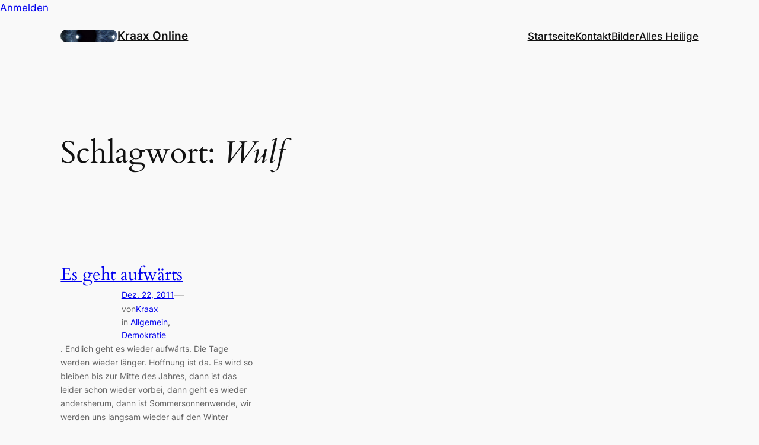

--- FILE ---
content_type: text/html; charset=UTF-8
request_url: https://www.kraax-online.de/tag/wulf/
body_size: 91164
content:
<!DOCTYPE html>
<html lang="de">
<head>
	<meta charset="UTF-8" />
	<meta name="viewport" content="width=device-width, initial-scale=1" />
<script>window.koko_analytics = {"url":"https:\/\/www.kraax-online.de\/wp-admin\/admin-ajax.php?action=koko_analytics_collect","post_id":-1,"use_cookie":0,"cookie_path":"\/"};</script><meta name='robots' content='index, follow, max-image-preview:large, max-snippet:-1, max-video-preview:-1' />

	<!-- This site is optimized with the Yoast SEO plugin v24.5 - https://yoast.com/wordpress/plugins/seo/ -->
	<link rel="canonical" href="https://www.kraax-online.de/tag/wulf/" />
	<meta property="og:locale" content="de_DE" />
	<meta property="og:type" content="article" />
	<meta property="og:title" content="Wulf Archives - Kraax Online" />
	<meta property="og:url" content="https://www.kraax-online.de/tag/wulf/" />
	<meta property="og:site_name" content="Kraax Online" />
	<script type="application/ld+json" class="yoast-schema-graph">{"@context":"https://schema.org","@graph":[{"@type":"CollectionPage","@id":"https://www.kraax-online.de/tag/wulf/","url":"https://www.kraax-online.de/tag/wulf/","name":"Wulf Archives - Kraax Online","isPartOf":{"@id":"https://www.kraax-online.de/#website"},"breadcrumb":{"@id":"https://www.kraax-online.de/tag/wulf/#breadcrumb"},"inLanguage":"de"},{"@type":"BreadcrumbList","@id":"https://www.kraax-online.de/tag/wulf/#breadcrumb","itemListElement":[{"@type":"ListItem","position":1,"name":"Startseite","item":"https://www.kraax-online.de/"},{"@type":"ListItem","position":2,"name":"Wulf"}]},{"@type":"WebSite","@id":"https://www.kraax-online.de/#website","url":"https://www.kraax-online.de/","name":"Kraax Online","description":"Konfuse Gedanken zur unfertigen Welt","publisher":{"@id":"https://www.kraax-online.de/#/schema/person/412a3736b1abb78fe5fccb437df7562e"},"potentialAction":[{"@type":"SearchAction","target":{"@type":"EntryPoint","urlTemplate":"https://www.kraax-online.de/?s={search_term_string}"},"query-input":{"@type":"PropertyValueSpecification","valueRequired":true,"valueName":"search_term_string"}}],"inLanguage":"de"},{"@type":["Person","Organization"],"@id":"https://www.kraax-online.de/#/schema/person/412a3736b1abb78fe5fccb437df7562e","name":"Kraax","image":{"@type":"ImageObject","inLanguage":"de","@id":"https://www.kraax-online.de/#/schema/person/image/","url":"https://www.kraax-online.de/wp-content/uploads/2011/08/cropped-fificon1.png","contentUrl":"https://www.kraax-online.de/wp-content/uploads/2011/08/cropped-fificon1.png","width":91,"height":19,"caption":"Kraax"},"logo":{"@id":"https://www.kraax-online.de/#/schema/person/image/"},"sameAs":["http://www.raupach-it.de"]}]}</script>
	<!-- / Yoast SEO plugin. -->


<title>Wulf Archives - Kraax Online</title>
<link rel="alternate" type="application/rss+xml" title="Kraax Online &raquo; Feed" href="https://www.kraax-online.de/feed/" />
<link rel="alternate" type="application/rss+xml" title="Kraax Online &raquo; Kommentar-Feed" href="https://www.kraax-online.de/comments/feed/" />
<link rel="alternate" type="application/rss+xml" title="Kraax Online &raquo; Wulf Schlagwort-Feed" href="https://www.kraax-online.de/tag/wulf/feed/" />
<script>
window._wpemojiSettings = {"baseUrl":"https:\/\/s.w.org\/images\/core\/emoji\/15.0.3\/72x72\/","ext":".png","svgUrl":"https:\/\/s.w.org\/images\/core\/emoji\/15.0.3\/svg\/","svgExt":".svg","source":{"wpemoji":"https:\/\/www.kraax-online.de\/wp-includes\/js\/wp-emoji.js?ver=6.5.7","twemoji":"https:\/\/www.kraax-online.de\/wp-includes\/js\/twemoji.js?ver=6.5.7"}};
/**
 * @output wp-includes/js/wp-emoji-loader.js
 */

/**
 * Emoji Settings as exported in PHP via _print_emoji_detection_script().
 * @typedef WPEmojiSettings
 * @type {object}
 * @property {?object} source
 * @property {?string} source.concatemoji
 * @property {?string} source.twemoji
 * @property {?string} source.wpemoji
 * @property {?boolean} DOMReady
 * @property {?Function} readyCallback
 */

/**
 * Support tests.
 * @typedef SupportTests
 * @type {object}
 * @property {?boolean} flag
 * @property {?boolean} emoji
 */

/**
 * IIFE to detect emoji support and load Twemoji if needed.
 *
 * @param {Window} window
 * @param {Document} document
 * @param {WPEmojiSettings} settings
 */
( function wpEmojiLoader( window, document, settings ) {
	if ( typeof Promise === 'undefined' ) {
		return;
	}

	var sessionStorageKey = 'wpEmojiSettingsSupports';
	var tests = [ 'flag', 'emoji' ];

	/**
	 * Checks whether the browser supports offloading to a Worker.
	 *
	 * @since 6.3.0
	 *
	 * @private
	 *
	 * @returns {boolean}
	 */
	function supportsWorkerOffloading() {
		return (
			typeof Worker !== 'undefined' &&
			typeof OffscreenCanvas !== 'undefined' &&
			typeof URL !== 'undefined' &&
			URL.createObjectURL &&
			typeof Blob !== 'undefined'
		);
	}

	/**
	 * @typedef SessionSupportTests
	 * @type {object}
	 * @property {number} timestamp
	 * @property {SupportTests} supportTests
	 */

	/**
	 * Get support tests from session.
	 *
	 * @since 6.3.0
	 *
	 * @private
	 *
	 * @returns {?SupportTests} Support tests, or null if not set or older than 1 week.
	 */
	function getSessionSupportTests() {
		try {
			/** @type {SessionSupportTests} */
			var item = JSON.parse(
				sessionStorage.getItem( sessionStorageKey )
			);
			if (
				typeof item === 'object' &&
				typeof item.timestamp === 'number' &&
				new Date().valueOf() < item.timestamp + 604800 && // Note: Number is a week in seconds.
				typeof item.supportTests === 'object'
			) {
				return item.supportTests;
			}
		} catch ( e ) {}
		return null;
	}

	/**
	 * Persist the supports in session storage.
	 *
	 * @since 6.3.0
	 *
	 * @private
	 *
	 * @param {SupportTests} supportTests Support tests.
	 */
	function setSessionSupportTests( supportTests ) {
		try {
			/** @type {SessionSupportTests} */
			var item = {
				supportTests: supportTests,
				timestamp: new Date().valueOf()
			};

			sessionStorage.setItem(
				sessionStorageKey,
				JSON.stringify( item )
			);
		} catch ( e ) {}
	}

	/**
	 * Checks if two sets of Emoji characters render the same visually.
	 *
	 * This function may be serialized to run in a Worker. Therefore, it cannot refer to variables from the containing
	 * scope. Everything must be passed by parameters.
	 *
	 * @since 4.9.0
	 *
	 * @private
	 *
	 * @param {CanvasRenderingContext2D} context 2D Context.
	 * @param {string} set1 Set of Emoji to test.
	 * @param {string} set2 Set of Emoji to test.
	 *
	 * @return {boolean} True if the two sets render the same.
	 */
	function emojiSetsRenderIdentically( context, set1, set2 ) {
		// Cleanup from previous test.
		context.clearRect( 0, 0, context.canvas.width, context.canvas.height );
		context.fillText( set1, 0, 0 );
		var rendered1 = new Uint32Array(
			context.getImageData(
				0,
				0,
				context.canvas.width,
				context.canvas.height
			).data
		);

		// Cleanup from previous test.
		context.clearRect( 0, 0, context.canvas.width, context.canvas.height );
		context.fillText( set2, 0, 0 );
		var rendered2 = new Uint32Array(
			context.getImageData(
				0,
				0,
				context.canvas.width,
				context.canvas.height
			).data
		);

		return rendered1.every( function ( rendered2Data, index ) {
			return rendered2Data === rendered2[ index ];
		} );
	}

	/**
	 * Determines if the browser properly renders Emoji that Twemoji can supplement.
	 *
	 * This function may be serialized to run in a Worker. Therefore, it cannot refer to variables from the containing
	 * scope. Everything must be passed by parameters.
	 *
	 * @since 4.2.0
	 *
	 * @private
	 *
	 * @param {CanvasRenderingContext2D} context 2D Context.
	 * @param {string} type Whether to test for support of "flag" or "emoji".
	 * @param {Function} emojiSetsRenderIdentically Reference to emojiSetsRenderIdentically function, needed due to minification.
	 *
	 * @return {boolean} True if the browser can render emoji, false if it cannot.
	 */
	function browserSupportsEmoji( context, type, emojiSetsRenderIdentically ) {
		var isIdentical;

		switch ( type ) {
			case 'flag':
				/*
				 * Test for Transgender flag compatibility. Added in Unicode 13.
				 *
				 * To test for support, we try to render it, and compare the rendering to how it would look if
				 * the browser doesn't render it correctly (white flag emoji + transgender symbol).
				 */
				isIdentical = emojiSetsRenderIdentically(
					context,
					'\uD83C\uDFF3\uFE0F\u200D\u26A7\uFE0F', // as a zero-width joiner sequence
					'\uD83C\uDFF3\uFE0F\u200B\u26A7\uFE0F' // separated by a zero-width space
				);

				if ( isIdentical ) {
					return false;
				}

				/*
				 * Test for UN flag compatibility. This is the least supported of the letter locale flags,
				 * so gives us an easy test for full support.
				 *
				 * To test for support, we try to render it, and compare the rendering to how it would look if
				 * the browser doesn't render it correctly ([U] + [N]).
				 */
				isIdentical = emojiSetsRenderIdentically(
					context,
					'\uD83C\uDDFA\uD83C\uDDF3', // as the sequence of two code points
					'\uD83C\uDDFA\u200B\uD83C\uDDF3' // as the two code points separated by a zero-width space
				);

				if ( isIdentical ) {
					return false;
				}

				/*
				 * Test for English flag compatibility. England is a country in the United Kingdom, it
				 * does not have a two letter locale code but rather a five letter sub-division code.
				 *
				 * To test for support, we try to render it, and compare the rendering to how it would look if
				 * the browser doesn't render it correctly (black flag emoji + [G] + [B] + [E] + [N] + [G]).
				 */
				isIdentical = emojiSetsRenderIdentically(
					context,
					// as the flag sequence
					'\uD83C\uDFF4\uDB40\uDC67\uDB40\uDC62\uDB40\uDC65\uDB40\uDC6E\uDB40\uDC67\uDB40\uDC7F',
					// with each code point separated by a zero-width space
					'\uD83C\uDFF4\u200B\uDB40\uDC67\u200B\uDB40\uDC62\u200B\uDB40\uDC65\u200B\uDB40\uDC6E\u200B\uDB40\uDC67\u200B\uDB40\uDC7F'
				);

				return ! isIdentical;
			case 'emoji':
				/*
				 * Four and twenty blackbirds baked in a pie.
				 *
				 * To test for Emoji 15.0 support, try to render a new emoji: Blackbird.
				 *
				 * The Blackbird is a ZWJ sequence combining 🐦 Bird and ⬛ large black square.,
				 *
				 * 0x1F426 (\uD83D\uDC26) == Bird
				 * 0x200D == Zero-Width Joiner (ZWJ) that links the code points for the new emoji or
				 * 0x200B == Zero-Width Space (ZWS) that is rendered for clients not supporting the new emoji.
				 * 0x2B1B == Large Black Square
				 *
				 * When updating this test for future Emoji releases, ensure that individual emoji that make up the
				 * sequence come from older emoji standards.
				 */
				isIdentical = emojiSetsRenderIdentically(
					context,
					'\uD83D\uDC26\u200D\u2B1B', // as the zero-width joiner sequence
					'\uD83D\uDC26\u200B\u2B1B' // separated by a zero-width space
				);

				return ! isIdentical;
		}

		return false;
	}

	/**
	 * Checks emoji support tests.
	 *
	 * This function may be serialized to run in a Worker. Therefore, it cannot refer to variables from the containing
	 * scope. Everything must be passed by parameters.
	 *
	 * @since 6.3.0
	 *
	 * @private
	 *
	 * @param {string[]} tests Tests.
	 * @param {Function} browserSupportsEmoji Reference to browserSupportsEmoji function, needed due to minification.
	 * @param {Function} emojiSetsRenderIdentically Reference to emojiSetsRenderIdentically function, needed due to minification.
	 *
	 * @return {SupportTests} Support tests.
	 */
	function testEmojiSupports( tests, browserSupportsEmoji, emojiSetsRenderIdentically ) {
		var canvas;
		if (
			typeof WorkerGlobalScope !== 'undefined' &&
			self instanceof WorkerGlobalScope
		) {
			canvas = new OffscreenCanvas( 300, 150 ); // Dimensions are default for HTMLCanvasElement.
		} else {
			canvas = document.createElement( 'canvas' );
		}

		var context = canvas.getContext( '2d', { willReadFrequently: true } );

		/*
		 * Chrome on OS X added native emoji rendering in M41. Unfortunately,
		 * it doesn't work when the font is bolder than 500 weight. So, we
		 * check for bold rendering support to avoid invisible emoji in Chrome.
		 */
		context.textBaseline = 'top';
		context.font = '600 32px Arial';

		var supports = {};
		tests.forEach( function ( test ) {
			supports[ test ] = browserSupportsEmoji( context, test, emojiSetsRenderIdentically );
		} );
		return supports;
	}

	/**
	 * Adds a script to the head of the document.
	 *
	 * @ignore
	 *
	 * @since 4.2.0
	 *
	 * @param {string} src The url where the script is located.
	 *
	 * @return {void}
	 */
	function addScript( src ) {
		var script = document.createElement( 'script' );
		script.src = src;
		script.defer = true;
		document.head.appendChild( script );
	}

	settings.supports = {
		everything: true,
		everythingExceptFlag: true
	};

	// Create a promise for DOMContentLoaded since the worker logic may finish after the event has fired.
	var domReadyPromise = new Promise( function ( resolve ) {
		document.addEventListener( 'DOMContentLoaded', resolve, {
			once: true
		} );
	} );

	// Obtain the emoji support from the browser, asynchronously when possible.
	new Promise( function ( resolve ) {
		var supportTests = getSessionSupportTests();
		if ( supportTests ) {
			resolve( supportTests );
			return;
		}

		if ( supportsWorkerOffloading() ) {
			try {
				// Note that the functions are being passed as arguments due to minification.
				var workerScript =
					'postMessage(' +
					testEmojiSupports.toString() +
					'(' +
					[
						JSON.stringify( tests ),
						browserSupportsEmoji.toString(),
						emojiSetsRenderIdentically.toString()
					].join( ',' ) +
					'));';
				var blob = new Blob( [ workerScript ], {
					type: 'text/javascript'
				} );
				var worker = new Worker( URL.createObjectURL( blob ), { name: 'wpTestEmojiSupports' } );
				worker.onmessage = function ( event ) {
					supportTests = event.data;
					setSessionSupportTests( supportTests );
					worker.terminate();
					resolve( supportTests );
				};
				return;
			} catch ( e ) {}
		}

		supportTests = testEmojiSupports( tests, browserSupportsEmoji, emojiSetsRenderIdentically );
		setSessionSupportTests( supportTests );
		resolve( supportTests );
	} )
		// Once the browser emoji support has been obtained from the session, finalize the settings.
		.then( function ( supportTests ) {
			/*
			 * Tests the browser support for flag emojis and other emojis, and adjusts the
			 * support settings accordingly.
			 */
			for ( var test in supportTests ) {
				settings.supports[ test ] = supportTests[ test ];

				settings.supports.everything =
					settings.supports.everything && settings.supports[ test ];

				if ( 'flag' !== test ) {
					settings.supports.everythingExceptFlag =
						settings.supports.everythingExceptFlag &&
						settings.supports[ test ];
				}
			}

			settings.supports.everythingExceptFlag =
				settings.supports.everythingExceptFlag &&
				! settings.supports.flag;

			// Sets DOMReady to false and assigns a ready function to settings.
			settings.DOMReady = false;
			settings.readyCallback = function () {
				settings.DOMReady = true;
			};
		} )
		.then( function () {
			return domReadyPromise;
		} )
		.then( function () {
			// When the browser can not render everything we need to load a polyfill.
			if ( ! settings.supports.everything ) {
				settings.readyCallback();

				var src = settings.source || {};

				if ( src.concatemoji ) {
					addScript( src.concatemoji );
				} else if ( src.wpemoji && src.twemoji ) {
					addScript( src.twemoji );
					addScript( src.wpemoji );
				}
			}
		} );
} )( window, document, window._wpemojiSettings );
</script>
<style id='wp-block-site-logo-inline-css'>
.wp-block-site-logo{
  box-sizing:border-box;
  line-height:0;
}
.wp-block-site-logo a{
  display:inline-block;
  line-height:0;
}
.wp-block-site-logo.is-default-size img{
  height:auto;
  width:120px;
}
.wp-block-site-logo img{
  height:auto;
  max-width:100%;
}
.wp-block-site-logo a,.wp-block-site-logo img{
  border-radius:inherit;
}
.wp-block-site-logo.aligncenter{
  margin-left:auto;
  margin-right:auto;
  text-align:center;
}
.wp-block-site-logo.is-style-rounded{
  border-radius:9999px;
}
</style>
<style id='wp-block-site-title-inline-css'>
.wp-block-site-title a{
  color:inherit;
}
</style>
<style id='wp-block-group-inline-css'>
.wp-block-group{
  box-sizing:border-box;
}
</style>
<style id='wp-block-navigation-link-inline-css'>
.wp-block-navigation .wp-block-navigation-item__label{
  overflow-wrap:break-word;
}
.wp-block-navigation .wp-block-navigation-item__description{
  display:none;
}

.link-ui-tools{
  border-top:1px solid #f0f0f0;
  padding:8px;
}

.link-ui-block-inserter{
  padding-top:8px;
}

.link-ui-block-inserter__back{
  margin-left:8px;
  text-transform:uppercase;
}

.components-popover-pointer-events-trap{
  background-color:initial;
  cursor:pointer;
  inset:0;
  position:fixed;
  z-index:1000000;
}

				.is-style-arrow-link .wp-block-navigation-item__label:after {
					content: "\2197";
					padding-inline-start: 0.25rem;
					vertical-align: middle;
					text-decoration: none;
					display: inline-block;
				}
</style>
<link rel='stylesheet' id='wp-block-navigation-css' href='https://www.kraax-online.de/wp-includes/blocks/navigation/style.css?ver=6.5.7' media='all' />
<style id='wp-block-query-title-inline-css'>
.wp-block-query-title{
  box-sizing:border-box;
}
</style>
<style id='wp-block-paragraph-inline-css'>
.is-small-text{
  font-size:.875em;
}

.is-regular-text{
  font-size:1em;
}

.is-large-text{
  font-size:2.25em;
}

.is-larger-text{
  font-size:3em;
}

.has-drop-cap:not(:focus):first-letter{
  float:left;
  font-size:8.4em;
  font-style:normal;
  font-weight:100;
  line-height:.68;
  margin:.05em .1em 0 0;
  text-transform:uppercase;
}

body.rtl .has-drop-cap:not(:focus):first-letter{
  float:none;
  margin-left:.1em;
}

p.has-drop-cap.has-background{
  overflow:hidden;
}

p.has-background{
  padding:1.25em 2.375em;
}

:where(p.has-text-color:not(.has-link-color)) a{
  color:inherit;
}

p.has-text-align-left[style*="writing-mode:vertical-lr"],p.has-text-align-right[style*="writing-mode:vertical-rl"]{
  rotate:180deg;
}
</style>
<style id='wp-block-post-featured-image-inline-css'>
.wp-block-post-featured-image{
  margin-left:0;
  margin-right:0;
}
.wp-block-post-featured-image a{
  display:block;
  height:100%;
}
.wp-block-post-featured-image img{
  box-sizing:border-box;
  height:auto;
  max-width:100%;
  vertical-align:bottom;
  width:100%;
}
.wp-block-post-featured-image.alignfull img,.wp-block-post-featured-image.alignwide img{
  width:100%;
}
.wp-block-post-featured-image .wp-block-post-featured-image__overlay.has-background-dim{
  background-color:#000;
  inset:0;
  position:absolute;
}
.wp-block-post-featured-image{
  position:relative;
}

.wp-block-post-featured-image .wp-block-post-featured-image__overlay.has-background-gradient{
  background-color:initial;
}
.wp-block-post-featured-image .wp-block-post-featured-image__overlay.has-background-dim-0{
  opacity:0;
}
.wp-block-post-featured-image .wp-block-post-featured-image__overlay.has-background-dim-10{
  opacity:.1;
}
.wp-block-post-featured-image .wp-block-post-featured-image__overlay.has-background-dim-20{
  opacity:.2;
}
.wp-block-post-featured-image .wp-block-post-featured-image__overlay.has-background-dim-30{
  opacity:.3;
}
.wp-block-post-featured-image .wp-block-post-featured-image__overlay.has-background-dim-40{
  opacity:.4;
}
.wp-block-post-featured-image .wp-block-post-featured-image__overlay.has-background-dim-50{
  opacity:.5;
}
.wp-block-post-featured-image .wp-block-post-featured-image__overlay.has-background-dim-60{
  opacity:.6;
}
.wp-block-post-featured-image .wp-block-post-featured-image__overlay.has-background-dim-70{
  opacity:.7;
}
.wp-block-post-featured-image .wp-block-post-featured-image__overlay.has-background-dim-80{
  opacity:.8;
}
.wp-block-post-featured-image .wp-block-post-featured-image__overlay.has-background-dim-90{
  opacity:.9;
}
.wp-block-post-featured-image .wp-block-post-featured-image__overlay.has-background-dim-100{
  opacity:1;
}
.wp-block-post-featured-image:where(.alignleft,.alignright){
  width:100%;
}
</style>
<style id='wp-block-post-title-inline-css'>
.wp-block-post-title{
  box-sizing:border-box;
  word-break:break-word;
}
.wp-block-post-title a{
  display:inline-block;
}
</style>
<style id='wp-block-post-date-inline-css'>
.wp-block-post-date{
  box-sizing:border-box;
}
</style>
<style id='wp-block-post-terms-inline-css'>
.wp-block-post-terms{
  box-sizing:border-box;
}
.wp-block-post-terms .wp-block-post-terms__separator{
  white-space:pre-wrap;
}

				.is-style-pill a,
				.is-style-pill span:not([class], [data-rich-text-placeholder]) {
					display: inline-block;
					background-color: var(--wp--preset--color--base-2);
					padding: 0.375rem 0.875rem;
					border-radius: var(--wp--preset--spacing--20);
				}

				.is-style-pill a:hover {
					background-color: var(--wp--preset--color--contrast-3);
				}
</style>
<style id='wp-block-post-excerpt-inline-css'>
:where(.wp-block-post-excerpt){
  margin-bottom:var(--wp--style--block-gap);
  margin-top:var(--wp--style--block-gap);
}

.wp-block-post-excerpt__excerpt{
  margin-bottom:0;
  margin-top:0;
}

.wp-block-post-excerpt__more-text{
  margin-bottom:0;
  margin-top:var(--wp--style--block-gap);
}

.wp-block-post-excerpt__more-link{
  display:inline-block;
}
</style>
<style id='wp-block-spacer-inline-css'>
.wp-block-spacer{
  clear:both;
}
</style>
<style id='wp-block-post-template-inline-css'>
.wp-block-post-template{
  list-style:none;
  margin-bottom:0;
  margin-top:0;
  max-width:100%;
  padding:0;
}
.wp-block-post-template.wp-block-post-template{
  background:none;
}
.wp-block-post-template.is-flex-container{
  display:flex;
  flex-direction:row;
  flex-wrap:wrap;
  gap:1.25em;
}
.wp-block-post-template.is-flex-container>li{
  margin:0;
  width:100%;
}
@media (min-width:600px){
  .wp-block-post-template.is-flex-container.is-flex-container.columns-2>li{
    width:calc(50% - .625em);
  }
  .wp-block-post-template.is-flex-container.is-flex-container.columns-3>li{
    width:calc(33.33333% - .83333em);
  }
  .wp-block-post-template.is-flex-container.is-flex-container.columns-4>li{
    width:calc(25% - .9375em);
  }
  .wp-block-post-template.is-flex-container.is-flex-container.columns-5>li{
    width:calc(20% - 1em);
  }
  .wp-block-post-template.is-flex-container.is-flex-container.columns-6>li{
    width:calc(16.66667% - 1.04167em);
  }
}

@media (max-width:600px){
  .wp-block-post-template-is-layout-grid.wp-block-post-template-is-layout-grid.wp-block-post-template-is-layout-grid.wp-block-post-template-is-layout-grid{
    grid-template-columns:1fr;
  }
}
.wp-block-post-template-is-layout-constrained>li>.alignright,.wp-block-post-template-is-layout-flow>li>.alignright{
  float:right;
  margin-inline-end:0;
  margin-inline-start:2em;
}

.wp-block-post-template-is-layout-constrained>li>.alignleft,.wp-block-post-template-is-layout-flow>li>.alignleft{
  float:left;
  margin-inline-end:2em;
  margin-inline-start:0;
}

.wp-block-post-template-is-layout-constrained>li>.aligncenter,.wp-block-post-template-is-layout-flow>li>.aligncenter{
  margin-inline-end:auto;
  margin-inline-start:auto;
}
</style>
<style id='wp-block-query-pagination-inline-css'>
.wp-block-query-pagination>.wp-block-query-pagination-next,.wp-block-query-pagination>.wp-block-query-pagination-numbers,.wp-block-query-pagination>.wp-block-query-pagination-previous{
  margin-bottom:.5em;
  margin-right:.5em;
}
.wp-block-query-pagination>.wp-block-query-pagination-next:last-child,.wp-block-query-pagination>.wp-block-query-pagination-numbers:last-child,.wp-block-query-pagination>.wp-block-query-pagination-previous:last-child{
  margin-right:0;
}
.wp-block-query-pagination.is-content-justification-space-between>.wp-block-query-pagination-next:last-of-type{
  margin-inline-start:auto;
}
.wp-block-query-pagination.is-content-justification-space-between>.wp-block-query-pagination-previous:first-child{
  margin-inline-end:auto;
}
.wp-block-query-pagination .wp-block-query-pagination-previous-arrow{
  display:inline-block;
  margin-right:1ch;
}
.wp-block-query-pagination .wp-block-query-pagination-previous-arrow:not(.is-arrow-chevron){
  transform:scaleX(1);
}
.wp-block-query-pagination .wp-block-query-pagination-next-arrow{
  display:inline-block;
  margin-left:1ch;
}
.wp-block-query-pagination .wp-block-query-pagination-next-arrow:not(.is-arrow-chevron){
  transform:scaleX(1);
}
.wp-block-query-pagination.aligncenter{
  justify-content:center;
}
</style>
<style id='wp-block-heading-inline-css'>
h1.has-background,h2.has-background,h3.has-background,h4.has-background,h5.has-background,h6.has-background{
  padding:1.25em 2.375em;
}
h1.has-text-align-left[style*=writing-mode]:where([style*=vertical-lr]),h1.has-text-align-right[style*=writing-mode]:where([style*=vertical-rl]),h2.has-text-align-left[style*=writing-mode]:where([style*=vertical-lr]),h2.has-text-align-right[style*=writing-mode]:where([style*=vertical-rl]),h3.has-text-align-left[style*=writing-mode]:where([style*=vertical-lr]),h3.has-text-align-right[style*=writing-mode]:where([style*=vertical-rl]),h4.has-text-align-left[style*=writing-mode]:where([style*=vertical-lr]),h4.has-text-align-right[style*=writing-mode]:where([style*=vertical-rl]),h5.has-text-align-left[style*=writing-mode]:where([style*=vertical-lr]),h5.has-text-align-right[style*=writing-mode]:where([style*=vertical-rl]),h6.has-text-align-left[style*=writing-mode]:where([style*=vertical-lr]),h6.has-text-align-right[style*=writing-mode]:where([style*=vertical-rl]){
  rotate:180deg;
}

				.is-style-asterisk:before {
					content: '';
					width: 1.5rem;
					height: 3rem;
					background: var(--wp--preset--color--contrast-2, currentColor);
					clip-path: path('M11.93.684v8.039l5.633-5.633 1.216 1.23-5.66 5.66h8.04v1.737H13.2l5.701 5.701-1.23 1.23-5.742-5.742V21h-1.737v-8.094l-5.77 5.77-1.23-1.217 5.743-5.742H.842V9.98h8.162l-5.701-5.7 1.23-1.231 5.66 5.66V.684h1.737Z');
					display: block;
				}

				/* Hide the asterisk if the heading has no content, to avoid using empty headings to display the asterisk only, which is an A11Y issue */
				.is-style-asterisk:empty:before {
					content: none;
				}

				.is-style-asterisk:-moz-only-whitespace:before {
					content: none;
				}

				.is-style-asterisk.has-text-align-center:before {
					margin: 0 auto;
				}

				.is-style-asterisk.has-text-align-right:before {
					margin-left: auto;
				}

				.rtl .is-style-asterisk.has-text-align-left:before {
					margin-right: auto;
				}
</style>
<style id='wp-block-columns-inline-css'>
.wp-block-columns{
  align-items:normal !important;
  box-sizing:border-box;
  display:flex;
  flex-wrap:wrap !important;
}
@media (min-width:782px){
  .wp-block-columns{
    flex-wrap:nowrap !important;
  }
}
.wp-block-columns.are-vertically-aligned-top{
  align-items:flex-start;
}
.wp-block-columns.are-vertically-aligned-center{
  align-items:center;
}
.wp-block-columns.are-vertically-aligned-bottom{
  align-items:flex-end;
}
@media (max-width:781px){
  .wp-block-columns:not(.is-not-stacked-on-mobile)>.wp-block-column{
    flex-basis:100% !important;
  }
}
@media (min-width:782px){
  .wp-block-columns:not(.is-not-stacked-on-mobile)>.wp-block-column{
    flex-basis:0;
    flex-grow:1;
  }
  .wp-block-columns:not(.is-not-stacked-on-mobile)>.wp-block-column[style*=flex-basis]{
    flex-grow:0;
  }
}
.wp-block-columns.is-not-stacked-on-mobile{
  flex-wrap:nowrap !important;
}
.wp-block-columns.is-not-stacked-on-mobile>.wp-block-column{
  flex-basis:0;
  flex-grow:1;
}
.wp-block-columns.is-not-stacked-on-mobile>.wp-block-column[style*=flex-basis]{
  flex-grow:0;
}

:where(.wp-block-columns){
  margin-bottom:1.75em;
}

:where(.wp-block-columns.has-background){
  padding:1.25em 2.375em;
}

.wp-block-column{
  flex-grow:1;
  min-width:0;
  overflow-wrap:break-word;
  word-break:break-word;
}
.wp-block-column.is-vertically-aligned-top{
  align-self:flex-start;
}
.wp-block-column.is-vertically-aligned-center{
  align-self:center;
}
.wp-block-column.is-vertically-aligned-bottom{
  align-self:flex-end;
}
.wp-block-column.is-vertically-aligned-stretch{
  align-self:stretch;
}
.wp-block-column.is-vertically-aligned-bottom,.wp-block-column.is-vertically-aligned-center,.wp-block-column.is-vertically-aligned-top{
  width:100%;
}
</style>
<style id='wp-emoji-styles-inline-css'>

	img.wp-smiley, img.emoji {
		display: inline !important;
		border: none !important;
		box-shadow: none !important;
		height: 1em !important;
		width: 1em !important;
		margin: 0 0.07em !important;
		vertical-align: -0.1em !important;
		background: none !important;
		padding: 0 !important;
	}
</style>
<style id='wp-block-library-inline-css'>
:root{
  --wp-admin-theme-color:#007cba;
  --wp-admin-theme-color--rgb:0, 124, 186;
  --wp-admin-theme-color-darker-10:#006ba1;
  --wp-admin-theme-color-darker-10--rgb:0, 107, 161;
  --wp-admin-theme-color-darker-20:#005a87;
  --wp-admin-theme-color-darker-20--rgb:0, 90, 135;
  --wp-admin-border-width-focus:2px;
  --wp-block-synced-color:#7a00df;
  --wp-block-synced-color--rgb:122, 0, 223;
  --wp-bound-block-color:#9747ff;
}
@media (min-resolution:192dpi){
  :root{
    --wp-admin-border-width-focus:1.5px;
  }
}
.wp-element-button{
  cursor:pointer;
}

:root{
  --wp--preset--font-size--normal:16px;
  --wp--preset--font-size--huge:42px;
}
:root .has-very-light-gray-background-color{
  background-color:#eee;
}
:root .has-very-dark-gray-background-color{
  background-color:#313131;
}
:root .has-very-light-gray-color{
  color:#eee;
}
:root .has-very-dark-gray-color{
  color:#313131;
}
:root .has-vivid-green-cyan-to-vivid-cyan-blue-gradient-background{
  background:linear-gradient(135deg, #00d084, #0693e3);
}
:root .has-purple-crush-gradient-background{
  background:linear-gradient(135deg, #34e2e4, #4721fb 50%, #ab1dfe);
}
:root .has-hazy-dawn-gradient-background{
  background:linear-gradient(135deg, #faaca8, #dad0ec);
}
:root .has-subdued-olive-gradient-background{
  background:linear-gradient(135deg, #fafae1, #67a671);
}
:root .has-atomic-cream-gradient-background{
  background:linear-gradient(135deg, #fdd79a, #004a59);
}
:root .has-nightshade-gradient-background{
  background:linear-gradient(135deg, #330968, #31cdcf);
}
:root .has-midnight-gradient-background{
  background:linear-gradient(135deg, #020381, #2874fc);
}

.has-regular-font-size{
  font-size:1em;
}

.has-larger-font-size{
  font-size:2.625em;
}

.has-normal-font-size{
  font-size:var(--wp--preset--font-size--normal);
}

.has-huge-font-size{
  font-size:var(--wp--preset--font-size--huge);
}

.has-text-align-center{
  text-align:center;
}

.has-text-align-left{
  text-align:left;
}

.has-text-align-right{
  text-align:right;
}

#end-resizable-editor-section{
  display:none;
}

.aligncenter{
  clear:both;
}

.items-justified-left{
  justify-content:flex-start;
}

.items-justified-center{
  justify-content:center;
}

.items-justified-right{
  justify-content:flex-end;
}

.items-justified-space-between{
  justify-content:space-between;
}

.screen-reader-text{
  border:0;
  clip:rect(1px, 1px, 1px, 1px);
  -webkit-clip-path:inset(50%);
  clip-path:inset(50%);
  height:1px;
  margin:-1px;
  overflow:hidden;
  padding:0;
  position:absolute;
  width:1px;
  word-wrap:normal !important;
}

.screen-reader-text:focus{
  background-color:#ddd;
  clip:auto !important;
  -webkit-clip-path:none;
          clip-path:none;
  color:#444;
  display:block;
  font-size:1em;
  height:auto;
  left:5px;
  line-height:normal;
  padding:15px 23px 14px;
  text-decoration:none;
  top:5px;
  width:auto;
  z-index:100000;
}
html :where(.has-border-color){
  border-style:solid;
}

html :where([style*=border-top-color]){
  border-top-style:solid;
}

html :where([style*=border-right-color]){
  border-right-style:solid;
}

html :where([style*=border-bottom-color]){
  border-bottom-style:solid;
}

html :where([style*=border-left-color]){
  border-left-style:solid;
}

html :where([style*=border-width]){
  border-style:solid;
}

html :where([style*=border-top-width]){
  border-top-style:solid;
}

html :where([style*=border-right-width]){
  border-right-style:solid;
}

html :where([style*=border-bottom-width]){
  border-bottom-style:solid;
}

html :where([style*=border-left-width]){
  border-left-style:solid;
}
html :where(img[class*=wp-image-]){
  height:auto;
  max-width:100%;
}
:where(figure){
  margin:0 0 1em;
}

html :where(.is-position-sticky){
  --wp-admin--admin-bar--position-offset:var(--wp-admin--admin-bar--height, 0px);
}

@media screen and (max-width:600px){
  html :where(.is-position-sticky){
    --wp-admin--admin-bar--position-offset:0px;
  }
}
</style>
<style id='global-styles-inline-css'>
body{--wp--preset--color--black: #000000;--wp--preset--color--cyan-bluish-gray: #abb8c3;--wp--preset--color--white: #ffffff;--wp--preset--color--pale-pink: #f78da7;--wp--preset--color--vivid-red: #cf2e2e;--wp--preset--color--luminous-vivid-orange: #ff6900;--wp--preset--color--luminous-vivid-amber: #fcb900;--wp--preset--color--light-green-cyan: #7bdcb5;--wp--preset--color--vivid-green-cyan: #00d084;--wp--preset--color--pale-cyan-blue: #8ed1fc;--wp--preset--color--vivid-cyan-blue: #0693e3;--wp--preset--color--vivid-purple: #9b51e0;--wp--preset--color--base: #f9f9f9;--wp--preset--color--base-2: #ffffff;--wp--preset--color--contrast: #111111;--wp--preset--color--contrast-2: #636363;--wp--preset--color--contrast-3: #A4A4A4;--wp--preset--color--accent: #cfcabe;--wp--preset--color--accent-2: #c2a990;--wp--preset--color--accent-3: #d8613c;--wp--preset--color--accent-4: #b1c5a4;--wp--preset--color--accent-5: #b5bdbc;--wp--preset--gradient--vivid-cyan-blue-to-vivid-purple: linear-gradient(135deg,rgba(6,147,227,1) 0%,rgb(155,81,224) 100%);--wp--preset--gradient--light-green-cyan-to-vivid-green-cyan: linear-gradient(135deg,rgb(122,220,180) 0%,rgb(0,208,130) 100%);--wp--preset--gradient--luminous-vivid-amber-to-luminous-vivid-orange: linear-gradient(135deg,rgba(252,185,0,1) 0%,rgba(255,105,0,1) 100%);--wp--preset--gradient--luminous-vivid-orange-to-vivid-red: linear-gradient(135deg,rgba(255,105,0,1) 0%,rgb(207,46,46) 100%);--wp--preset--gradient--very-light-gray-to-cyan-bluish-gray: linear-gradient(135deg,rgb(238,238,238) 0%,rgb(169,184,195) 100%);--wp--preset--gradient--cool-to-warm-spectrum: linear-gradient(135deg,rgb(74,234,220) 0%,rgb(151,120,209) 20%,rgb(207,42,186) 40%,rgb(238,44,130) 60%,rgb(251,105,98) 80%,rgb(254,248,76) 100%);--wp--preset--gradient--blush-light-purple: linear-gradient(135deg,rgb(255,206,236) 0%,rgb(152,150,240) 100%);--wp--preset--gradient--blush-bordeaux: linear-gradient(135deg,rgb(254,205,165) 0%,rgb(254,45,45) 50%,rgb(107,0,62) 100%);--wp--preset--gradient--luminous-dusk: linear-gradient(135deg,rgb(255,203,112) 0%,rgb(199,81,192) 50%,rgb(65,88,208) 100%);--wp--preset--gradient--pale-ocean: linear-gradient(135deg,rgb(255,245,203) 0%,rgb(182,227,212) 50%,rgb(51,167,181) 100%);--wp--preset--gradient--electric-grass: linear-gradient(135deg,rgb(202,248,128) 0%,rgb(113,206,126) 100%);--wp--preset--gradient--midnight: linear-gradient(135deg,rgb(2,3,129) 0%,rgb(40,116,252) 100%);--wp--preset--gradient--gradient-1: linear-gradient(to bottom, #cfcabe 0%, #F9F9F9 100%);--wp--preset--gradient--gradient-2: linear-gradient(to bottom, #C2A990 0%, #F9F9F9 100%);--wp--preset--gradient--gradient-3: linear-gradient(to bottom, #D8613C 0%, #F9F9F9 100%);--wp--preset--gradient--gradient-4: linear-gradient(to bottom, #B1C5A4 0%, #F9F9F9 100%);--wp--preset--gradient--gradient-5: linear-gradient(to bottom, #B5BDBC 0%, #F9F9F9 100%);--wp--preset--gradient--gradient-6: linear-gradient(to bottom, #A4A4A4 0%, #F9F9F9 100%);--wp--preset--gradient--gradient-7: linear-gradient(to bottom, #cfcabe 50%, #F9F9F9 50%);--wp--preset--gradient--gradient-8: linear-gradient(to bottom, #C2A990 50%, #F9F9F9 50%);--wp--preset--gradient--gradient-9: linear-gradient(to bottom, #D8613C 50%, #F9F9F9 50%);--wp--preset--gradient--gradient-10: linear-gradient(to bottom, #B1C5A4 50%, #F9F9F9 50%);--wp--preset--gradient--gradient-11: linear-gradient(to bottom, #B5BDBC 50%, #F9F9F9 50%);--wp--preset--gradient--gradient-12: linear-gradient(to bottom, #A4A4A4 50%, #F9F9F9 50%);--wp--preset--font-size--small: 0.9rem;--wp--preset--font-size--medium: 1.05rem;--wp--preset--font-size--large: clamp(1.39rem, 1.39rem + ((1vw - 0.2rem) * 0.767), 1.85rem);--wp--preset--font-size--x-large: clamp(1.85rem, 1.85rem + ((1vw - 0.2rem) * 1.083), 2.5rem);--wp--preset--font-size--xx-large: clamp(2.5rem, 2.5rem + ((1vw - 0.2rem) * 1.283), 3.27rem);--wp--preset--font-family--body: "Inter", sans-serif;--wp--preset--font-family--heading: Cardo;--wp--preset--font-family--system-sans-serif: -apple-system, BlinkMacSystemFont, avenir next, avenir, segoe ui, helvetica neue, helvetica, Cantarell, Ubuntu, roboto, noto, arial, sans-serif;--wp--preset--font-family--system-serif: Iowan Old Style, Apple Garamond, Baskerville, Times New Roman, Droid Serif, Times, Source Serif Pro, serif, Apple Color Emoji, Segoe UI Emoji, Segoe UI Symbol;--wp--preset--spacing--10: 1rem;--wp--preset--spacing--20: min(1.5rem, 2vw);--wp--preset--spacing--30: min(2.5rem, 3vw);--wp--preset--spacing--40: min(4rem, 5vw);--wp--preset--spacing--50: min(6.5rem, 8vw);--wp--preset--spacing--60: min(10.5rem, 13vw);--wp--preset--shadow--natural: 6px 6px 9px rgba(0, 0, 0, 0.2);--wp--preset--shadow--deep: 12px 12px 50px rgba(0, 0, 0, 0.4);--wp--preset--shadow--sharp: 6px 6px 0px rgba(0, 0, 0, 0.2);--wp--preset--shadow--outlined: 6px 6px 0px -3px rgba(255, 255, 255, 1), 6px 6px rgba(0, 0, 0, 1);--wp--preset--shadow--crisp: 6px 6px 0px rgba(0, 0, 0, 1);}body { margin: 0;--wp--style--global--content-size: 620px;--wp--style--global--wide-size: 1280px; }.wp-site-blocks { padding-top: var(--wp--style--root--padding-top); padding-bottom: var(--wp--style--root--padding-bottom); }.has-global-padding { padding-right: var(--wp--style--root--padding-right); padding-left: var(--wp--style--root--padding-left); }.has-global-padding :where(.has-global-padding:not(.wp-block-block)) { padding-right: 0; padding-left: 0; }.has-global-padding > .alignfull { margin-right: calc(var(--wp--style--root--padding-right) * -1); margin-left: calc(var(--wp--style--root--padding-left) * -1); }.has-global-padding :where(.has-global-padding:not(.wp-block-block)) > .alignfull { margin-right: 0; margin-left: 0; }.has-global-padding > .alignfull:where(:not(.has-global-padding):not(.is-layout-flex):not(.is-layout-grid)) > :where([class*="wp-block-"]:not(.alignfull):not([class*="__"]),p,h1,h2,h3,h4,h5,h6,ul,ol) { padding-right: var(--wp--style--root--padding-right); padding-left: var(--wp--style--root--padding-left); }.has-global-padding :where(.has-global-padding) > .alignfull:where(:not(.has-global-padding)) > :where([class*="wp-block-"]:not(.alignfull):not([class*="__"]),p,h1,h2,h3,h4,h5,h6,ul,ol) { padding-right: 0; padding-left: 0; }.wp-site-blocks > .alignleft { float: left; margin-right: 2em; }.wp-site-blocks > .alignright { float: right; margin-left: 2em; }.wp-site-blocks > .aligncenter { justify-content: center; margin-left: auto; margin-right: auto; }:where(.wp-site-blocks) > * { margin-block-start: 1.2rem; margin-block-end: 0; }:where(.wp-site-blocks) > :first-child:first-child { margin-block-start: 0; }:where(.wp-site-blocks) > :last-child:last-child { margin-block-end: 0; }body { --wp--style--block-gap: 1.2rem; }:where(body .is-layout-flow)  > :first-child:first-child{margin-block-start: 0;}:where(body .is-layout-flow)  > :last-child:last-child{margin-block-end: 0;}:where(body .is-layout-flow)  > *{margin-block-start: 1.2rem;margin-block-end: 0;}:where(body .is-layout-constrained)  > :first-child:first-child{margin-block-start: 0;}:where(body .is-layout-constrained)  > :last-child:last-child{margin-block-end: 0;}:where(body .is-layout-constrained)  > *{margin-block-start: 1.2rem;margin-block-end: 0;}:where(body .is-layout-flex) {gap: 1.2rem;}:where(body .is-layout-grid) {gap: 1.2rem;}body .is-layout-flow > .alignleft{float: left;margin-inline-start: 0;margin-inline-end: 2em;}body .is-layout-flow > .alignright{float: right;margin-inline-start: 2em;margin-inline-end: 0;}body .is-layout-flow > .aligncenter{margin-left: auto !important;margin-right: auto !important;}body .is-layout-constrained > .alignleft{float: left;margin-inline-start: 0;margin-inline-end: 2em;}body .is-layout-constrained > .alignright{float: right;margin-inline-start: 2em;margin-inline-end: 0;}body .is-layout-constrained > .aligncenter{margin-left: auto !important;margin-right: auto !important;}body .is-layout-constrained > :where(:not(.alignleft):not(.alignright):not(.alignfull)){max-width: var(--wp--style--global--content-size);margin-left: auto !important;margin-right: auto !important;}body .is-layout-constrained > .alignwide{max-width: var(--wp--style--global--wide-size);}body .is-layout-flex{display: flex;}body .is-layout-flex{flex-wrap: wrap;align-items: center;}body .is-layout-flex > *{margin: 0;}body .is-layout-grid{display: grid;}body .is-layout-grid > *{margin: 0;}body{background-color: var(--wp--preset--color--base);color: var(--wp--preset--color--contrast);font-family: var(--wp--preset--font-family--body);font-size: var(--wp--preset--font-size--medium);font-style: normal;font-weight: 400;line-height: 1.55;--wp--style--root--padding-top: 0px;--wp--style--root--padding-right: var(--wp--preset--spacing--50);--wp--style--root--padding-bottom: 0px;--wp--style--root--padding-left: var(--wp--preset--spacing--50);}a:where(:not(.wp-element-button)){color: var(--wp--preset--color--contrast);text-decoration: underline;}a:where(:not(.wp-element-button)):hover{text-decoration: none;}h1, h2, h3, h4, h5, h6{color: var(--wp--preset--color--contrast);font-family: var(--wp--preset--font-family--heading);font-weight: 400;line-height: 1.2;}h1{font-size: var(--wp--preset--font-size--xx-large);line-height: 1.15;}h2{font-size: var(--wp--preset--font-size--x-large);}h3{font-size: var(--wp--preset--font-size--large);}h4{font-size: clamp(1.1rem, 1.1rem + ((1vw - 0.2rem) * 0.767), 1.5rem);}h5{font-size: var(--wp--preset--font-size--medium);}h6{font-size: var(--wp--preset--font-size--small);}.wp-element-button, .wp-block-button__link{background-color: var(--wp--preset--color--contrast);border-radius: .33rem;border-color: var(--wp--preset--color--contrast);border-width: 0;color: var(--wp--preset--color--base);font-family: inherit;font-size: var(--wp--preset--font-size--small);font-style: normal;font-weight: 500;line-height: inherit;padding-top: 0.6rem;padding-right: 1rem;padding-bottom: 0.6rem;padding-left: 1rem;text-decoration: none;}.wp-element-button:hover, .wp-block-button__link:hover{background-color: var(--wp--preset--color--contrast-2);border-color: var(--wp--preset--color--contrast-2);color: var(--wp--preset--color--base);}.wp-element-button:focus, .wp-block-button__link:focus{background-color: var(--wp--preset--color--contrast-2);border-color: var(--wp--preset--color--contrast-2);color: var(--wp--preset--color--base);outline-color: var(--wp--preset--color--contrast);outline-offset: 2px;}.wp-element-button:active, .wp-block-button__link:active{background-color: var(--wp--preset--color--contrast);color: var(--wp--preset--color--base);}.wp-element-caption, .wp-block-audio figcaption, .wp-block-embed figcaption, .wp-block-gallery figcaption, .wp-block-image figcaption, .wp-block-table figcaption, .wp-block-video figcaption{color: var(--wp--preset--color--contrast-2);font-family: var(--wp--preset--font-family--body);font-size: 0.8rem;}.has-black-color{color: var(--wp--preset--color--black) !important;}.has-cyan-bluish-gray-color{color: var(--wp--preset--color--cyan-bluish-gray) !important;}.has-white-color{color: var(--wp--preset--color--white) !important;}.has-pale-pink-color{color: var(--wp--preset--color--pale-pink) !important;}.has-vivid-red-color{color: var(--wp--preset--color--vivid-red) !important;}.has-luminous-vivid-orange-color{color: var(--wp--preset--color--luminous-vivid-orange) !important;}.has-luminous-vivid-amber-color{color: var(--wp--preset--color--luminous-vivid-amber) !important;}.has-light-green-cyan-color{color: var(--wp--preset--color--light-green-cyan) !important;}.has-vivid-green-cyan-color{color: var(--wp--preset--color--vivid-green-cyan) !important;}.has-pale-cyan-blue-color{color: var(--wp--preset--color--pale-cyan-blue) !important;}.has-vivid-cyan-blue-color{color: var(--wp--preset--color--vivid-cyan-blue) !important;}.has-vivid-purple-color{color: var(--wp--preset--color--vivid-purple) !important;}.has-base-color{color: var(--wp--preset--color--base) !important;}.has-base-2-color{color: var(--wp--preset--color--base-2) !important;}.has-contrast-color{color: var(--wp--preset--color--contrast) !important;}.has-contrast-2-color{color: var(--wp--preset--color--contrast-2) !important;}.has-contrast-3-color{color: var(--wp--preset--color--contrast-3) !important;}.has-accent-color{color: var(--wp--preset--color--accent) !important;}.has-accent-2-color{color: var(--wp--preset--color--accent-2) !important;}.has-accent-3-color{color: var(--wp--preset--color--accent-3) !important;}.has-accent-4-color{color: var(--wp--preset--color--accent-4) !important;}.has-accent-5-color{color: var(--wp--preset--color--accent-5) !important;}.has-black-background-color{background-color: var(--wp--preset--color--black) !important;}.has-cyan-bluish-gray-background-color{background-color: var(--wp--preset--color--cyan-bluish-gray) !important;}.has-white-background-color{background-color: var(--wp--preset--color--white) !important;}.has-pale-pink-background-color{background-color: var(--wp--preset--color--pale-pink) !important;}.has-vivid-red-background-color{background-color: var(--wp--preset--color--vivid-red) !important;}.has-luminous-vivid-orange-background-color{background-color: var(--wp--preset--color--luminous-vivid-orange) !important;}.has-luminous-vivid-amber-background-color{background-color: var(--wp--preset--color--luminous-vivid-amber) !important;}.has-light-green-cyan-background-color{background-color: var(--wp--preset--color--light-green-cyan) !important;}.has-vivid-green-cyan-background-color{background-color: var(--wp--preset--color--vivid-green-cyan) !important;}.has-pale-cyan-blue-background-color{background-color: var(--wp--preset--color--pale-cyan-blue) !important;}.has-vivid-cyan-blue-background-color{background-color: var(--wp--preset--color--vivid-cyan-blue) !important;}.has-vivid-purple-background-color{background-color: var(--wp--preset--color--vivid-purple) !important;}.has-base-background-color{background-color: var(--wp--preset--color--base) !important;}.has-base-2-background-color{background-color: var(--wp--preset--color--base-2) !important;}.has-contrast-background-color{background-color: var(--wp--preset--color--contrast) !important;}.has-contrast-2-background-color{background-color: var(--wp--preset--color--contrast-2) !important;}.has-contrast-3-background-color{background-color: var(--wp--preset--color--contrast-3) !important;}.has-accent-background-color{background-color: var(--wp--preset--color--accent) !important;}.has-accent-2-background-color{background-color: var(--wp--preset--color--accent-2) !important;}.has-accent-3-background-color{background-color: var(--wp--preset--color--accent-3) !important;}.has-accent-4-background-color{background-color: var(--wp--preset--color--accent-4) !important;}.has-accent-5-background-color{background-color: var(--wp--preset--color--accent-5) !important;}.has-black-border-color{border-color: var(--wp--preset--color--black) !important;}.has-cyan-bluish-gray-border-color{border-color: var(--wp--preset--color--cyan-bluish-gray) !important;}.has-white-border-color{border-color: var(--wp--preset--color--white) !important;}.has-pale-pink-border-color{border-color: var(--wp--preset--color--pale-pink) !important;}.has-vivid-red-border-color{border-color: var(--wp--preset--color--vivid-red) !important;}.has-luminous-vivid-orange-border-color{border-color: var(--wp--preset--color--luminous-vivid-orange) !important;}.has-luminous-vivid-amber-border-color{border-color: var(--wp--preset--color--luminous-vivid-amber) !important;}.has-light-green-cyan-border-color{border-color: var(--wp--preset--color--light-green-cyan) !important;}.has-vivid-green-cyan-border-color{border-color: var(--wp--preset--color--vivid-green-cyan) !important;}.has-pale-cyan-blue-border-color{border-color: var(--wp--preset--color--pale-cyan-blue) !important;}.has-vivid-cyan-blue-border-color{border-color: var(--wp--preset--color--vivid-cyan-blue) !important;}.has-vivid-purple-border-color{border-color: var(--wp--preset--color--vivid-purple) !important;}.has-base-border-color{border-color: var(--wp--preset--color--base) !important;}.has-base-2-border-color{border-color: var(--wp--preset--color--base-2) !important;}.has-contrast-border-color{border-color: var(--wp--preset--color--contrast) !important;}.has-contrast-2-border-color{border-color: var(--wp--preset--color--contrast-2) !important;}.has-contrast-3-border-color{border-color: var(--wp--preset--color--contrast-3) !important;}.has-accent-border-color{border-color: var(--wp--preset--color--accent) !important;}.has-accent-2-border-color{border-color: var(--wp--preset--color--accent-2) !important;}.has-accent-3-border-color{border-color: var(--wp--preset--color--accent-3) !important;}.has-accent-4-border-color{border-color: var(--wp--preset--color--accent-4) !important;}.has-accent-5-border-color{border-color: var(--wp--preset--color--accent-5) !important;}.has-vivid-cyan-blue-to-vivid-purple-gradient-background{background: var(--wp--preset--gradient--vivid-cyan-blue-to-vivid-purple) !important;}.has-light-green-cyan-to-vivid-green-cyan-gradient-background{background: var(--wp--preset--gradient--light-green-cyan-to-vivid-green-cyan) !important;}.has-luminous-vivid-amber-to-luminous-vivid-orange-gradient-background{background: var(--wp--preset--gradient--luminous-vivid-amber-to-luminous-vivid-orange) !important;}.has-luminous-vivid-orange-to-vivid-red-gradient-background{background: var(--wp--preset--gradient--luminous-vivid-orange-to-vivid-red) !important;}.has-very-light-gray-to-cyan-bluish-gray-gradient-background{background: var(--wp--preset--gradient--very-light-gray-to-cyan-bluish-gray) !important;}.has-cool-to-warm-spectrum-gradient-background{background: var(--wp--preset--gradient--cool-to-warm-spectrum) !important;}.has-blush-light-purple-gradient-background{background: var(--wp--preset--gradient--blush-light-purple) !important;}.has-blush-bordeaux-gradient-background{background: var(--wp--preset--gradient--blush-bordeaux) !important;}.has-luminous-dusk-gradient-background{background: var(--wp--preset--gradient--luminous-dusk) !important;}.has-pale-ocean-gradient-background{background: var(--wp--preset--gradient--pale-ocean) !important;}.has-electric-grass-gradient-background{background: var(--wp--preset--gradient--electric-grass) !important;}.has-midnight-gradient-background{background: var(--wp--preset--gradient--midnight) !important;}.has-gradient-1-gradient-background{background: var(--wp--preset--gradient--gradient-1) !important;}.has-gradient-2-gradient-background{background: var(--wp--preset--gradient--gradient-2) !important;}.has-gradient-3-gradient-background{background: var(--wp--preset--gradient--gradient-3) !important;}.has-gradient-4-gradient-background{background: var(--wp--preset--gradient--gradient-4) !important;}.has-gradient-5-gradient-background{background: var(--wp--preset--gradient--gradient-5) !important;}.has-gradient-6-gradient-background{background: var(--wp--preset--gradient--gradient-6) !important;}.has-gradient-7-gradient-background{background: var(--wp--preset--gradient--gradient-7) !important;}.has-gradient-8-gradient-background{background: var(--wp--preset--gradient--gradient-8) !important;}.has-gradient-9-gradient-background{background: var(--wp--preset--gradient--gradient-9) !important;}.has-gradient-10-gradient-background{background: var(--wp--preset--gradient--gradient-10) !important;}.has-gradient-11-gradient-background{background: var(--wp--preset--gradient--gradient-11) !important;}.has-gradient-12-gradient-background{background: var(--wp--preset--gradient--gradient-12) !important;}.has-small-font-size{font-size: var(--wp--preset--font-size--small) !important;}.has-medium-font-size{font-size: var(--wp--preset--font-size--medium) !important;}.has-large-font-size{font-size: var(--wp--preset--font-size--large) !important;}.has-x-large-font-size{font-size: var(--wp--preset--font-size--x-large) !important;}.has-xx-large-font-size{font-size: var(--wp--preset--font-size--xx-large) !important;}.has-body-font-family{font-family: var(--wp--preset--font-family--body) !important;}.has-heading-font-family{font-family: var(--wp--preset--font-family--heading) !important;}.has-system-sans-serif-font-family{font-family: var(--wp--preset--font-family--system-sans-serif) !important;}.has-system-serif-font-family{font-family: var(--wp--preset--font-family--system-serif) !important;}
.wp-block-navigation{font-weight: 500;}
.wp-block-navigation a:where(:not(.wp-element-button)){color: inherit;text-decoration: none;}
.wp-block-navigation a:where(:not(.wp-element-button)):hover{text-decoration: underline;}
.wp-block-post-author-name{font-size: var(--wp--preset--font-size--small);}
.wp-block-post-author-name a:where(:not(.wp-element-button)){text-decoration: none;}
.wp-block-post-author-name a:where(:not(.wp-element-button)):hover{text-decoration: underline;}
.wp-block-post-date{color: var(--wp--preset--color--contrast-2);font-size: var(--wp--preset--font-size--small);}
.wp-block-post-date a:where(:not(.wp-element-button)){color: var(--wp--preset--color--contrast-2);text-decoration: none;}
.wp-block-post-date a:where(:not(.wp-element-button)):hover{text-decoration: underline;}
.wp-block-post-excerpt{line-height: 1.6;}
.wp-block-post-featured-image img, .wp-block-post-featured-image .block-editor-media-placeholder, .wp-block-post-featured-image .wp-block-post-featured-image__overlay{border-radius: var(--wp--preset--spacing--20);}
.wp-block-post-terms{font-size: var(--wp--preset--font-size--small);}
.wp-block-post-terms a:where(:not(.wp-element-button)){text-decoration: none;}
.wp-block-post-terms a:where(:not(.wp-element-button)):hover{text-decoration: underline;}
.wp-block-post-title a:where(:not(.wp-element-button)){text-decoration: none;}
.wp-block-post-title a:where(:not(.wp-element-button)):hover{text-decoration: underline;}
.wp-block-query-no-results{padding-top: var(--wp--preset--spacing--30);}
.wp-block-site-tagline{color: var(--wp--preset--color--contrast-2);font-size: var(--wp--preset--font-size--small);}
.wp-block-site-title{font-family: var(--wp--preset--font-family--body);font-size: clamp(0.875rem, 0.875rem + ((1vw - 0.2rem) * 0.542), 1.2rem);font-style: normal;font-weight: 600;}
.wp-block-site-title a:where(:not(.wp-element-button)){text-decoration: none;}
.wp-block-site-title a:where(:not(.wp-element-button)):hover{text-decoration: none;}
:where(.wp-site-blocks *:focus){outline-width:2px;outline-style:solid}.wp-block-calendar.wp-block-calendar table:where(:not(.has-text-color)) th{background-color:var(--wp--preset--color--contrast-2);color:var(--wp--preset--color--base);border-color:var(--wp--preset--color--contrast-2)}.wp-block-calendar table:where(:not(.has-text-color)) td{border-color:var(--wp--preset--color--contrast-2)}.wp-block-categories{}.wp-block-categories{list-style-type:none;}.wp-block-categories li{margin-bottom: 0.5rem;}.wp-block-post-comments-form{}.wp-block-post-comments-form textarea, .wp-block-post-comments-form input{border-radius:.33rem}.wp-block-loginout{}.wp-block-loginout input{border-radius:.33rem;padding:calc(0.667em + 2px);border:1px solid #949494;}.wp-block-post-terms{}.wp-block-post-terms .wp-block-post-terms__prefix{color: var(--wp--preset--color--contrast-2);}.wp-block-query-title{}.wp-block-query-title span{font-style: italic;}.wp-block-quote{}.wp-block-quote :where(p){margin-block-start:0;margin-block-end:calc(var(--wp--preset--spacing--10) + 0.5rem);}.wp-block-quote :where(:last-child){margin-block-end:0;}.wp-block-quote.has-text-align-right.is-style-plain, .rtl .is-style-plain.wp-block-quote:not(.has-text-align-center):not(.has-text-align-left){border-width: 0 2px 0 0;padding-left:calc(var(--wp--preset--spacing--20) + 0.5rem);padding-right:calc(var(--wp--preset--spacing--20) + 0.5rem);}.wp-block-quote.has-text-align-left.is-style-plain, body:not(.rtl) .is-style-plain.wp-block-quote:not(.has-text-align-center):not(.has-text-align-right){border-width: 0 0 0 2px;padding-left:calc(var(--wp--preset--spacing--20) + 0.5rem);padding-right:calc(var(--wp--preset--spacing--20) + 0.5rem)}.wp-block-search{}.wp-block-search .wp-block-search__input{border-radius:.33rem}.wp-block-separator{}.wp-block-separator:not(.is-style-wide):not(.is-style-dots):not(.alignwide):not(.alignfull){width: var(--wp--preset--spacing--60)}
</style>
<style id='core-block-supports-inline-css'>
/**
 * Core styles: block-supports
 */
.wp-container-core-group-is-layout-1.wp-container-core-group-is-layout-1 > * {
	margin-block-start: 0;
	margin-block-end: 0;
}
.wp-container-core-group-is-layout-1.wp-container-core-group-is-layout-1.wp-container-core-group-is-layout-1.wp-container-core-group-is-layout-1 > * + * {
	margin-block-start: 0px;
	margin-block-end: 0;
}
.wp-container-core-group-is-layout-2.wp-container-core-group-is-layout-2 {
	gap: var(--wp--preset--spacing--20);
}
.wp-container-core-navigation-is-layout-1.wp-container-core-navigation-is-layout-1 {
	gap: var(--wp--preset--spacing--20);
	justify-content: flex-end;
}
.wp-container-core-group-is-layout-3.wp-container-core-group-is-layout-3 {
	justify-content: flex-start;
}
.wp-container-core-group-is-layout-4.wp-container-core-group-is-layout-4 {
	justify-content: space-between;
}
.wp-container-content-2 {
	flex-basis: min(2.5rem, 3vw);
}
.wp-container-core-group-is-layout-6.wp-container-core-group-is-layout-6 {
	gap: 0.3em;
	justify-content: flex-start;
}
.wp-container-content-3 {
	flex-basis: min(2.5rem, 3vw);
}
.wp-container-content-4 {
	flex-basis: min(2.5rem, 3vw);
}
.wp-container-core-group-is-layout-8.wp-container-core-group-is-layout-8 {
	flex-wrap: nowrap;
	gap: 10px;
	flex-direction: column;
	align-items: flex-start;
}
.wp-container-core-post-template-is-layout-1.wp-container-core-post-template-is-layout-1 {
	grid-template-columns: repeat(3, minmax(0, 1fr));
	gap: var(--wp--preset--spacing--30);
}
.wp-container-core-group-is-layout-11.wp-container-core-group-is-layout-11 {
	flex-direction: column;
	align-items: flex-start;
}
.wp-container-core-navigation-is-layout-2.wp-container-core-navigation-is-layout-2 {
	gap: var(--wp--preset--spacing--10);
	flex-direction: column;
	align-items: flex-start;
}
.wp-container-core-group-is-layout-12.wp-container-core-group-is-layout-12 {
	gap: var(--wp--preset--spacing--10);
	flex-direction: column;
	align-items: flex-start;
}
.wp-container-core-group-is-layout-13.wp-container-core-group-is-layout-13 {
	flex-direction: column;
	align-items: stretch;
}
.wp-container-core-navigation-is-layout-3.wp-container-core-navigation-is-layout-3 {
	gap: var(--wp--preset--spacing--10);
	flex-direction: column;
	align-items: flex-start;
}
.wp-container-core-group-is-layout-14.wp-container-core-group-is-layout-14 {
	gap: var(--wp--preset--spacing--10);
	flex-direction: column;
	align-items: flex-start;
}
.wp-container-core-group-is-layout-15.wp-container-core-group-is-layout-15 {
	flex-direction: column;
	align-items: stretch;
}
.wp-container-core-navigation-is-layout-4.wp-container-core-navigation-is-layout-4 {
	gap: var(--wp--preset--spacing--10);
	flex-direction: column;
	align-items: flex-start;
}
.wp-container-core-group-is-layout-16.wp-container-core-group-is-layout-16 {
	gap: var(--wp--preset--spacing--10);
	flex-direction: column;
	align-items: flex-start;
}
.wp-container-core-group-is-layout-17.wp-container-core-group-is-layout-17 {
	flex-direction: column;
	align-items: stretch;
}
.wp-container-core-group-is-layout-18.wp-container-core-group-is-layout-18 {
	justify-content: space-between;
	align-items: flex-start;
}
.wp-container-core-columns-is-layout-1.wp-container-core-columns-is-layout-1 {
	flex-wrap: nowrap;
}
.wp-elements-af27688cba5ff107c7b64f632930d311 a:where(:not(.wp-element-button)) {
	color: var(--wp--preset--color--contrast);
}

</style>
<style id='wp-block-template-skip-link-inline-css'>

		.skip-link.screen-reader-text {
			border: 0;
			clip: rect(1px,1px,1px,1px);
			clip-path: inset(50%);
			height: 1px;
			margin: -1px;
			overflow: hidden;
			padding: 0;
			position: absolute !important;
			width: 1px;
			word-wrap: normal !important;
		}

		.skip-link.screen-reader-text:focus {
			background-color: #eee;
			clip: auto !important;
			clip-path: none;
			color: #444;
			display: block;
			font-size: 1em;
			height: auto;
			left: 5px;
			line-height: normal;
			padding: 15px 23px 14px;
			text-decoration: none;
			top: 5px;
			width: auto;
			z-index: 100000;
		}
</style>
<link rel='stylesheet' id='contact-form-7-css' href='https://www.kraax-online.de/wp-content/plugins/contact-form-7/includes/css/styles.css?ver=5.9.8' media='all' />
<link rel='stylesheet' id='ngg_trigger_buttons-css' href='https://www.kraax-online.de/wp-content/plugins/nextgen-gallery/static/GalleryDisplay/trigger_buttons.css?ver=1296360305' media='all' />
<link rel='stylesheet' id='simplelightbox-0-css' href='https://www.kraax-online.de/wp-content/plugins/nextgen-gallery/static/Lightbox/simplelightbox/simple-lightbox.css?ver=1296360305' media='all' />
<link rel='stylesheet' id='fontawesome_v4_shim_style-css' href='https://www.kraax-online.de/wp-content/plugins/nextgen-gallery/static/FontAwesome/css/v4-shims.min.css?ver=6.5.7' media='all' />
<link rel='stylesheet' id='fontawesome-css' href='https://www.kraax-online.de/wp-content/plugins/nextgen-gallery/static/FontAwesome/css/all.min.css?ver=6.5.7' media='all' />
<link rel='stylesheet' id='nextgen_pagination_style-css' href='https://www.kraax-online.de/wp-content/plugins/nextgen-gallery/static/GalleryDisplay/pagination_style.css?ver=1296360305' media='all' />
<link rel='stylesheet' id='nextgen_basic_thumbnails_style-css' href='https://www.kraax-online.de/wp-content/plugins/nextgen-gallery/static/Thumbnails/nextgen_basic_thumbnails.css?ver=1296360305' media='all' />
<link rel='stylesheet' id='nextgen_widgets_style-css' href='https://www.kraax-online.de/wp-content/plugins/nextgen-gallery/static/Widget/display.css?ver=1296360305' media='all' />
<script src="https://www.kraax-online.de/wp-includes/js/jquery/jquery.js?ver=3.7.1" id="jquery-core-js"></script>
<script src="https://www.kraax-online.de/wp-includes/js/jquery/jquery-migrate.js?ver=3.4.1" id="jquery-migrate-js"></script>
<script id="photocrati_ajax-js-extra">
var photocrati_ajax = {"url":"https:\/\/www.kraax-online.de\/index.php?photocrati_ajax=1","rest_url":"https:\/\/www.kraax-online.de\/wp-json\/","wp_home_url":"https:\/\/www.kraax-online.de","wp_site_url":"https:\/\/www.kraax-online.de","wp_root_url":"https:\/\/www.kraax-online.de","wp_plugins_url":"https:\/\/www.kraax-online.de\/wp-content\/plugins","wp_content_url":"https:\/\/www.kraax-online.de\/wp-content","wp_includes_url":"https:\/\/www.kraax-online.de\/wp-includes\/","ngg_param_slug":"nggallery","rest_nonce":"d7a1d2b211"};
</script>
<script src="https://www.kraax-online.de/wp-content/plugins/nextgen-gallery/static/Legacy/ajax.min.js?ver=1296360305" id="photocrati_ajax-js"></script>
<script src="https://www.kraax-online.de/wp-content/plugins/nextgen-gallery/static/FontAwesome/js/v4-shims.min.js?ver=5.3.1" id="fontawesome_v4_shim-js"></script>
<script defer crossorigin="anonymous" data-auto-replace-svg="false" data-keep-original-source="false" data-search-pseudo-elements src="https://www.kraax-online.de/wp-content/plugins/nextgen-gallery/static/FontAwesome/js/all.min.js?ver=5.3.1" id="fontawesome-js"></script>
<script src="https://www.kraax-online.de/wp-content/plugins/nextgen-gallery/static/Thumbnails/nextgen_basic_thumbnails.js?ver=1296360305" id="nextgen_basic_thumbnails_script-js"></script>
<link rel="https://api.w.org/" href="https://www.kraax-online.de/wp-json/" /><link rel="alternate" type="application/json" href="https://www.kraax-online.de/wp-json/wp/v2/tags/277" /><link rel="EditURI" type="application/rsd+xml" title="RSD" href="https://www.kraax-online.de/xmlrpc.php?rsd" />
<meta name="generator" content="WordPress 6.5.7" />
<script id="wp-load-polyfill-importmap">
( HTMLScriptElement.supports && HTMLScriptElement.supports("importmap") ) || document.write( '<script src="https://www.kraax-online.de/wp-includes/js/dist/vendor/wp-polyfill-importmap.js?ver=1.8.2"></scr' + 'ipt>' );
</script>
<script type="importmap" id="wp-importmap">
{"imports":{"@wordpress\/interactivity":"https:\/\/www.kraax-online.de\/wp-includes\/js\/dist\/interactivity.js?ver=6.5.7"}}
</script>
<script type="module" src="https://www.kraax-online.de/wp-includes/blocks/navigation/view.js?ver=6.5.7" id="@wordpress/block-library/navigation-js-module"></script>
<link rel="modulepreload" href="https://www.kraax-online.de/wp-includes/js/dist/interactivity.js?ver=6.5.7" id="@wordpress/interactivity-js-modulepreload"><style id='wp-fonts-local'>
@font-face{font-family:Inter;font-style:normal;font-weight:300 900;font-display:fallback;src:url('https://www.kraax-online.de/wp-content/themes/twentytwentyfour/assets/fonts/inter/Inter-VariableFont_slnt,wght.woff2') format('woff2');font-stretch:normal;}
@font-face{font-family:Cardo;font-style:normal;font-weight:400;font-display:fallback;src:url('https://www.kraax-online.de/wp-content/themes/twentytwentyfour/assets/fonts/cardo/cardo_normal_400.woff2') format('woff2');}
@font-face{font-family:Cardo;font-style:italic;font-weight:400;font-display:fallback;src:url('https://www.kraax-online.de/wp-content/themes/twentytwentyfour/assets/fonts/cardo/cardo_italic_400.woff2') format('woff2');}
@font-face{font-family:Cardo;font-style:normal;font-weight:700;font-display:fallback;src:url('https://www.kraax-online.de/wp-content/themes/twentytwentyfour/assets/fonts/cardo/cardo_normal_700.woff2') format('woff2');}
</style>
<link rel="icon" href="https://www.kraax-online.de/wp-content/uploads/2011/08/fificon1.png" sizes="32x32" />
<link rel="icon" href="https://www.kraax-online.de/wp-content/uploads/2011/08/fificon1.png" sizes="192x192" />
<link rel="apple-touch-icon" href="https://www.kraax-online.de/wp-content/uploads/2011/08/fificon1.png" />
<meta name="msapplication-TileImage" content="https://www.kraax-online.de/wp-content/uploads/2011/08/fificon1.png" />
</head>

<body class="archive tag tag-wulf tag-277 wp-custom-logo wp-embed-responsive">

<div class="wp-site-blocks"><header class="wp-block-template-part"><div class="logged-out wp-block-loginout"><a rel="nofollow" href="https://www.kraax-online.de/wp-login.php?redirect_to=https%3A%2F%2Fwww.kraax-online.de%2Ftag%2Fwulf%2F">Anmelden</a></div>


<div class="wp-block-group alignwide has-base-background-color has-background has-global-padding is-layout-constrained wp-block-group-is-layout-constrained" style="padding-top:20px;padding-bottom:20px">
<div class="wp-block-group alignwide is-content-justification-space-between is-layout-flex wp-container-core-group-is-layout-4 wp-block-group-is-layout-flex">
<div class="wp-block-group is-layout-flex wp-container-core-group-is-layout-2 wp-block-group-is-layout-flex"><div class="is-style-rounded wp-block-site-logo"><a href="https://www.kraax-online.de/" class="custom-logo-link" rel="home"><img width="96" height="20" src="https://www.kraax-online.de/wp-content/uploads/2011/08/cropped-fificon1.png" class="custom-logo" alt="Kraax Online" decoding="async" /></a></div>


<div class="wp-block-group is-layout-flow wp-container-core-group-is-layout-1 wp-block-group-is-layout-flow"><p class="wp-block-site-title"><a href="https://www.kraax-online.de" target="_self" rel="home">Kraax Online</a></p></div>
</div>



<div class="wp-block-group is-content-justification-left is-layout-flex wp-container-core-group-is-layout-3 wp-block-group-is-layout-flex"><nav class="is-responsive items-justified-right wp-block-navigation is-horizontal is-content-justification-right is-layout-flex wp-container-core-navigation-is-layout-1 wp-block-navigation-is-layout-flex" aria-label="Header-Navigation" 
		 data-wp-interactive="core/navigation" data-wp-context='{"overlayOpenedBy":{"click":false,"hover":false,"focus":false},"type":"overlay","roleAttribute":"","ariaLabel":"Men\u00fc"}'><button aria-haspopup="dialog" aria-label="Menü öffnen" class="wp-block-navigation__responsive-container-open " 
				data-wp-on--click="actions.openMenuOnClick"
				data-wp-on--keydown="actions.handleMenuKeydown"
			><svg width="24" height="24" xmlns="http://www.w3.org/2000/svg" viewBox="0 0 24 24" aria-hidden="true" focusable="false"><rect x="4" y="7.5" width="16" height="1.5" /><rect x="4" y="15" width="16" height="1.5" /></svg></button>
				<div class="wp-block-navigation__responsive-container  " style="" id="modal-1" 
				data-wp-class--has-modal-open="state.isMenuOpen"
				data-wp-class--is-menu-open="state.isMenuOpen"
				data-wp-watch="callbacks.initMenu"
				data-wp-on--keydown="actions.handleMenuKeydown"
				data-wp-on--focusout="actions.handleMenuFocusout"
				tabindex="-1"
			>
					<div class="wp-block-navigation__responsive-close" tabindex="-1">
						<div class="wp-block-navigation__responsive-dialog" 
				data-wp-bind--aria-modal="state.ariaModal"
				data-wp-bind--aria-label="state.ariaLabel"
				data-wp-bind--role="state.roleAttribute"
			>
							<button aria-label="Menü schließen" class="wp-block-navigation__responsive-container-close" 
				data-wp-on--click="actions.closeMenuOnClick"
			><svg xmlns="http://www.w3.org/2000/svg" viewBox="0 0 24 24" width="24" height="24" aria-hidden="true" focusable="false"><path d="M13 11.8l6.1-6.3-1-1-6.1 6.2-6.1-6.2-1 1 6.1 6.3-6.5 6.7 1 1 6.5-6.6 6.5 6.6 1-1z"></path></svg></button>
							<div class="wp-block-navigation__responsive-container-content" 
				data-wp-watch="callbacks.focusFirstElement"
			 id="modal-1-content">
								<ul class="wp-block-navigation__container is-responsive items-justified-right wp-block-navigation"><li class="wp-block-navigation-item wp-block-home-link"><a class="wp-block-home-link__content wp-block-navigation-item__content" href="https://www.kraax-online.de" rel="home">Startseite</a></li><li class=" wp-block-navigation-item wp-block-navigation-link"><a class="wp-block-navigation-item__content"  href="https://www.kraax-online.de/kontakt/"><span class="wp-block-navigation-item__label">Kontakt</span></a></li><li class=" wp-block-navigation-item wp-block-navigation-link"><a class="wp-block-navigation-item__content"  href="https://www.kraax-online.de/bilder/"><span class="wp-block-navigation-item__label">Bilder</span></a></li><li class=" wp-block-navigation-item wp-block-navigation-link"><a class="wp-block-navigation-item__content"  href="https://www.kraax-online.de/?page_id=937&#038;preview=true"><span class="wp-block-navigation-item__label">Alles Heilige</span></a></li></ul>
							</div>
						</div>
					</div>
				</div></nav></div>
</div>
</div>
</header>


<main class="wp-block-group alignfull has-global-padding is-layout-constrained wp-block-group-is-layout-constrained">

	<h1 style="padding-top:var(--wp--preset--spacing--50); line-height:1;" class="alignwide wp-block-query-title">Schlagwort: <span>Wulf</span></h1>

	

<div class="wp-block-query alignwide is-layout-flow wp-block-query-is-layout-flow">
	

	
	<div class="wp-block-group is-layout-flow wp-block-group-is-layout-flow" style="margin-top:0;margin-bottom:0;padding-top:var(--wp--preset--spacing--50);padding-right:0;padding-bottom:var(--wp--preset--spacing--50);padding-left:0">

		<ul class="columns-3 alignfull wp-block-post-template is-layout-grid wp-container-core-post-template-is-layout-1 wp-block-post-template-is-layout-grid"><li class="wp-block-post post-954 post type-post status-publish format-standard hentry category-allgemein category-demokratie tag-bundesprasident tag-entschuldigung tag-wulf">

		

		
		<div class="wp-block-group is-vertical is-nowrap is-layout-flex wp-container-core-group-is-layout-8 wp-block-group-is-layout-flex" style="margin-top:var(--wp--preset--spacing--20);padding-top:0">
			<h2 class="wp-block-post-title has-large-font-size wp-container-content-2"><a href="https://www.kraax-online.de/2011/12/es-geht-aufwarts/" target="_self" >Es geht aufwärts</a></h2>

			<div class="wp-block-template-part">

<div class="wp-block-group has-global-padding is-layout-constrained wp-block-group-is-layout-constrained">
	
	<div class="wp-block-group is-content-justification-left is-layout-flex wp-container-core-group-is-layout-6 wp-block-group-is-layout-flex">
		<div class="wp-block-post-date"><time datetime="2011-12-22T17:49:50+01:00"><a href="https://www.kraax-online.de/2011/12/es-geht-aufwarts/">Dez. 22, 2011</a></time></div>

		
		<p class="has-contrast-2-color has-text-color">—</p>
		

		
		<p class="has-small-font-size has-contrast-2-color has-text-color">von</p>
		

		<div class="wp-block-post-author-name"><a href="https://www.kraax-online.de/author/kraax/" target="_self" class="wp-block-post-author-name__link">Kraax</a></div>

		<div class="taxonomy-category wp-block-post-terms"><span class="wp-block-post-terms__prefix">in </span><a href="https://www.kraax-online.de/category/allgemein/" rel="tag">Allgemein</a><span class="wp-block-post-terms__separator">, </span><a href="https://www.kraax-online.de/category/demokratie/" rel="tag">Demokratie</a></div>

	</div>
	
</div>


</div>

			<div class="has-text-color has-contrast-2-color wp-block-post-excerpt has-small-font-size wp-container-content-3"><p class="wp-block-post-excerpt__excerpt">. Endlich geht es wieder aufwärts. Die Tage werden wieder länger. Hoffnung ist da. Es wird so bleiben bis zur Mitte des Jahres, dann ist das leider schon wieder vorbei, dann geht es wieder andersherum, dann ist Sommersonnenwende, wir werden uns langsam wieder auf den Winter vorbereiten müssen. Das ist der Gang der Dinge, das&hellip; </p></div>

			
			<div style="height:0px" aria-hidden="true" class="wp-block-spacer wp-container-content-4">
			</div>
			
		</div>
		

		</li></ul>

		
		<div style="margin-top:0;margin-bottom:0;height:var(--wp--preset--spacing--40)" aria-hidden="true" class="wp-block-spacer"></div>
		

		

	</div>
	
</div>



</main>


<footer class="wp-block-template-part">
<div class="wp-block-group has-global-padding is-layout-constrained wp-block-group-is-layout-constrained" style="padding-top:var(--wp--preset--spacing--50);padding-bottom:var(--wp--preset--spacing--50)">
<div class="wp-block-columns alignwide is-layout-flex wp-container-core-columns-is-layout-1 wp-block-columns-is-layout-flex">
<div class="wp-block-column is-layout-flow wp-block-column-is-layout-flow" style="flex-basis:30%">
<div class="wp-block-group is-vertical is-layout-flex wp-container-core-group-is-layout-11 wp-block-group-is-layout-flex"><div class="wp-block-site-logo"><a href="https://www.kraax-online.de/" class="custom-logo-link" rel="home"><img loading="lazy" width="20" height="4" src="https://www.kraax-online.de/wp-content/uploads/2011/08/cropped-fificon1.png" class="custom-logo" alt="Kraax Online" decoding="async" /></a></div>

<p class="wp-block-site-title has-medium-font-size"><a href="https://www.kraax-online.de" target="_self" rel="home">Kraax Online</a></p>

<p class="wp-block-site-tagline has-small-font-size">Konfuse Gedanken zur unfertigen Welt</p></div>
</div>



<div class="wp-block-column is-layout-flow wp-block-column-is-layout-flow" style="flex-basis:20%"></div>



<div class="wp-block-column is-layout-flow wp-block-column-is-layout-flow" style="flex-basis:50%">
<div class="wp-block-group is-content-justification-space-between is-layout-flex wp-container-core-group-is-layout-18 wp-block-group-is-layout-flex">
<div class="wp-block-group is-vertical is-content-justification-stretch is-layout-flex wp-container-core-group-is-layout-13 wp-block-group-is-layout-flex">
<h2 class="wp-block-heading has-medium-font-size has-body-font-family" style="font-style:normal;font-weight:600">Über uns</h2>



<div class="wp-block-group is-vertical is-layout-flex wp-container-core-group-is-layout-12 wp-block-group-is-layout-flex"><nav style="font-style:normal;font-weight:400;" class="has-small-font-size  is-vertical wp-block-navigation has-small-font-size is-layout-flex wp-container-core-navigation-is-layout-2 wp-block-navigation-is-layout-flex" aria-label="Navigation"><ul style="font-style:normal;font-weight:400;" class="wp-block-navigation__container has-small-font-size  is-vertical wp-block-navigation has-small-font-size"><li class="has-small-font-size wp-block-navigation-item wp-block-navigation-link"><a class="wp-block-navigation-item__content"  href="#"><span class="wp-block-navigation-item__label">KraaxTeam</span></a></li><li class="has-small-font-size wp-block-navigation-item wp-block-navigation-link"><a class="wp-block-navigation-item__content"  href="#"><span class="wp-block-navigation-item__label">Geschichte</span></a></li></ul></nav></div>
</div>



<div class="wp-block-group is-vertical is-content-justification-stretch is-layout-flex wp-container-core-group-is-layout-15 wp-block-group-is-layout-flex">
<h2 class="wp-block-heading has-medium-font-size has-body-font-family" style="font-style:normal;font-weight:600">Datenschutz</h2>



<div class="wp-block-group is-vertical is-layout-flex wp-container-core-group-is-layout-14 wp-block-group-is-layout-flex"><nav style="font-style:normal;font-weight:400;" class="has-small-font-size  is-vertical wp-block-navigation has-small-font-size is-layout-flex wp-container-core-navigation-is-layout-3 wp-block-navigation-is-layout-flex" aria-label="Navigation 2"><ul style="font-style:normal;font-weight:400;" class="wp-block-navigation__container has-small-font-size  is-vertical wp-block-navigation has-small-font-size"><li class="has-small-font-size wp-block-navigation-item wp-block-navigation-link"><a class="wp-block-navigation-item__content"  href="#"><span class="wp-block-navigation-item__label">Datenschutzerklärung</span></a></li><li class="has-small-font-size wp-block-navigation-item wp-block-navigation-link"><a class="wp-block-navigation-item__content"  href="#"><span class="wp-block-navigation-item__label">Kontaktiere uns</span></a></li></ul></nav></div>
</div>



<div class="wp-block-group is-vertical is-content-justification-stretch is-layout-flex wp-container-core-group-is-layout-17 wp-block-group-is-layout-flex">
<div class="wp-block-group is-vertical is-layout-flex wp-container-core-group-is-layout-16 wp-block-group-is-layout-flex"><nav style="font-style:normal;font-weight:400;" class="has-small-font-size  is-vertical wp-block-navigation has-small-font-size is-layout-flex wp-container-core-navigation-is-layout-4 wp-block-navigation-is-layout-flex" aria-label="Navigation 3"></nav></div>
</div>
</div>
</div>
</div>



<div class="wp-block-group alignwide is-layout-flow wp-block-group-is-layout-flow" style="padding-top:var(--wp--preset--spacing--50);padding-bottom:0">
<p class="has-contrast-2-color has-text-color has-link-color has-small-font-size wp-elements-af27688cba5ff107c7b64f632930d311">
		Gestaltet mit <a href="https://de.wordpress.org" rel="nofollow">WordPress</a>		</p>
</div>
</div>
</footer>
</div>
<script id="wp-block-template-skip-link-js-after">
	( function() {
		var skipLinkTarget = document.querySelector( 'main' ),
			sibling,
			skipLinkTargetID,
			skipLink;

		// Early exit if a skip-link target can't be located.
		if ( ! skipLinkTarget ) {
			return;
		}

		/*
		 * Get the site wrapper.
		 * The skip-link will be injected in the beginning of it.
		 */
		sibling = document.querySelector( '.wp-site-blocks' );

		// Early exit if the root element was not found.
		if ( ! sibling ) {
			return;
		}

		// Get the skip-link target's ID, and generate one if it doesn't exist.
		skipLinkTargetID = skipLinkTarget.id;
		if ( ! skipLinkTargetID ) {
			skipLinkTargetID = 'wp--skip-link--target';
			skipLinkTarget.id = skipLinkTargetID;
		}

		// Create the skip link.
		skipLink = document.createElement( 'a' );
		skipLink.classList.add( 'skip-link', 'screen-reader-text' );
		skipLink.href = '#' + skipLinkTargetID;
		skipLink.innerHTML = 'Zum Inhalt springen';

		// Inject the skip link.
		sibling.parentElement.insertBefore( skipLink, sibling );
	}() );
	
</script>
<script defer src="https://www.kraax-online.de/wp-content/plugins/koko-analytics/assets/dist/js/script.js?ver=1.3.10" id="koko-analytics-js"></script>
<script src="https://www.kraax-online.de/wp-includes/js/dist/vendor/wp-polyfill-inert.js?ver=3.1.2" id="wp-polyfill-inert-js"></script>
<script src="https://www.kraax-online.de/wp-includes/js/dist/vendor/regenerator-runtime.js?ver=0.14.0" id="regenerator-runtime-js"></script>
<script src="https://www.kraax-online.de/wp-includes/js/dist/vendor/wp-polyfill.js?ver=3.15.0" id="wp-polyfill-js"></script>
<script src="https://www.kraax-online.de/wp-includes/js/dist/hooks.js?ver=2e6d63e772894a800ba8" id="wp-hooks-js"></script>
<script src="https://www.kraax-online.de/wp-includes/js/dist/i18n.js?ver=2aff907006e2aa00e26e" id="wp-i18n-js"></script>
<script id="wp-i18n-js-after">
wp.i18n.setLocaleData( { 'text direction\u0004ltr': [ 'ltr' ] } );
</script>
<script src="https://www.kraax-online.de/wp-content/plugins/contact-form-7/includes/swv/js/index.js?ver=5.9.8" id="swv-js"></script>
<script id="contact-form-7-js-extra">
var wpcf7 = {"api":{"root":"https:\/\/www.kraax-online.de\/wp-json\/","namespace":"contact-form-7\/v1"}};
</script>
<script src="https://www.kraax-online.de/wp-content/plugins/contact-form-7/includes/js/index.js?ver=5.9.8" id="contact-form-7-js"></script>
<script id="ngg_common-js-extra">
var galleries = {};
galleries.gallery_2a818caa7fe44a248f66346228714533 = {"__defaults_set":null,"ID":"2a818caa7fe44a248f66346228714533","album_ids":[],"container_ids":[],"display":"","display_settings":{"display_view":"default","images_per_page":1,"number_of_columns":0,"thumbnail_width":100,"thumbnail_height":75,"show_all_in_lightbox":false,"ajax_pagination":0,"use_imagebrowser_effect":false,"template":"\/mnt\/web120\/e3\/84\/52183084\/htdocs\/Streichholz\/wp-content\/plugins\/nextgen-gallery\/templates\/Widget\/Display\/Gallery.php","display_no_images_error":1,"disable_pagination":true,"show_slideshow_link":false,"slideshow_link_text":"[Zeige als Diashow]","override_thumbnail_settings":0,"thumbnail_quality":"100","thumbnail_crop":1,"thumbnail_watermark":0,"ngg_triggers_display":"never","use_lightbox_effect":true,"_errors":[],"maximum_entity_count":1,"image_type":"full","show_thumbnail_link":false,"image_width":220,"image_height":263,"widget_setting_title":"Kommissar Hensel: Der zweite Fall","widget_setting_before_widget":"<div id=\"ngg-images-6\" class=\"widget ngg_images\"><div class=\"hslice\" id=\"ngg-webslice\">","widget_setting_before_title":"<h3 class=\"entry-title widget-title\">","widget_setting_after_widget":"<\/div><\/div>","widget_setting_after_title":"<\/h3>","widget_setting_width":220,"widget_setting_height":263,"widget_setting_show_setting":"original","widget_setting_widget_id":"ngg-images-6"},"display_type":"photocrati-nextgen_basic_thumbnails","effect_code":null,"entity_ids":[],"excluded_container_ids":[],"exclusions":[],"gallery_ids":[],"id":"2a818caa7fe44a248f66346228714533","ids":null,"image_ids":[],"images_list_count":null,"inner_content":null,"is_album_gallery":null,"maximum_entity_count":1,"order_by":"sortorder","order_direction":"ASC","returns":"included","skip_excluding_globally_excluded_images":null,"slug":"widget-ngg-images-6","sortorder":[],"source":"recent","src":"","tag_ids":[],"tagcloud":false,"transient_id":null};
galleries.gallery_2a818caa7fe44a248f66346228714533.wordpress_page_root = "https:\/\/www.kraax-online.de\/2011\/12\/es-geht-aufwarts\/";
var nextgen_lightbox_settings = {"static_path":"https:\/\/www.kraax-online.de\/wp-content\/plugins\/nextgen-gallery\/static\/Lightbox\/{placeholder}","context":"nextgen_images"};
galleries.gallery_0ef71a149150e3b096925229b9983435 = {"__defaults_set":null,"ID":"0ef71a149150e3b096925229b9983435","album_ids":[],"container_ids":["11"],"display":"","display_settings":{"display_view":"default","images_per_page":1,"number_of_columns":0,"thumbnail_width":100,"thumbnail_height":75,"show_all_in_lightbox":false,"ajax_pagination":0,"use_imagebrowser_effect":false,"template":"\/mnt\/web120\/e3\/84\/52183084\/htdocs\/Streichholz\/wp-content\/plugins\/nextgen-gallery\/templates\/Widget\/Display\/Gallery.php","display_no_images_error":1,"disable_pagination":true,"show_slideshow_link":false,"slideshow_link_text":"[Zeige als Diashow]","override_thumbnail_settings":0,"thumbnail_quality":"100","thumbnail_crop":1,"thumbnail_watermark":0,"ngg_triggers_display":"never","use_lightbox_effect":true,"_errors":[],"maximum_entity_count":1,"image_type":"full","show_thumbnail_link":false,"image_width":320,"image_height":210,"widget_setting_title":"Portugiesische Geschichte","widget_setting_before_widget":"<div id=\"ngg-images-3\" class=\"widget ngg_images\"><div class=\"hslice\" id=\"ngg-webslice\">","widget_setting_before_title":"<h3 class=\"entry-title widget-title\">","widget_setting_after_widget":"<\/div><\/div>","widget_setting_after_title":"<\/h3>","widget_setting_width":320,"widget_setting_height":210,"widget_setting_show_setting":"original","widget_setting_widget_id":"ngg-images-3"},"display_type":"photocrati-nextgen_basic_thumbnails","effect_code":null,"entity_ids":[],"excluded_container_ids":[],"exclusions":[],"gallery_ids":[],"id":"0ef71a149150e3b096925229b9983435","ids":null,"image_ids":[],"images_list_count":null,"inner_content":null,"is_album_gallery":null,"maximum_entity_count":1,"order_by":"sortorder","order_direction":"ASC","returns":"included","skip_excluding_globally_excluded_images":null,"slug":"widget-ngg-images-3","sortorder":[],"source":"recent","src":"","tag_ids":[],"tagcloud":false,"transient_id":null};
galleries.gallery_0ef71a149150e3b096925229b9983435.wordpress_page_root = "https:\/\/www.kraax-online.de\/2011\/12\/es-geht-aufwarts\/";
var nextgen_lightbox_settings = {"static_path":"https:\/\/www.kraax-online.de\/wp-content\/plugins\/nextgen-gallery\/static\/Lightbox\/{placeholder}","context":"nextgen_images"};
galleries.gallery_b5fbfb354e8104923077ac4656a9bd87 = {"__defaults_set":null,"ID":"b5fbfb354e8104923077ac4656a9bd87","album_ids":[],"container_ids":["13"],"display":"","display_settings":{"display_view":"default","images_per_page":1,"number_of_columns":0,"thumbnail_width":100,"thumbnail_height":75,"show_all_in_lightbox":false,"ajax_pagination":0,"use_imagebrowser_effect":false,"template":"\/mnt\/web120\/e3\/84\/52183084\/htdocs\/Streichholz\/wp-content\/plugins\/nextgen-gallery\/templates\/Widget\/Display\/Gallery.php","display_no_images_error":1,"disable_pagination":true,"show_slideshow_link":false,"slideshow_link_text":"[Zeige als Diashow]","override_thumbnail_settings":0,"thumbnail_quality":"100","thumbnail_crop":1,"thumbnail_watermark":0,"ngg_triggers_display":"never","use_lightbox_effect":true,"_errors":[],"maximum_entity_count":1,"image_type":"full","show_thumbnail_link":false,"image_width":320,"image_height":210,"widget_setting_title":"Monteurzimmer","widget_setting_before_widget":"<div id=\"ngg-images-4\" class=\"widget ngg_images\"><div class=\"hslice\" id=\"ngg-webslice\">","widget_setting_before_title":"<h3 class=\"entry-title widget-title\">","widget_setting_after_widget":"<\/div><\/div>","widget_setting_after_title":"<\/h3>","widget_setting_width":320,"widget_setting_height":210,"widget_setting_show_setting":"original","widget_setting_widget_id":"ngg-images-4"},"display_type":"photocrati-nextgen_basic_thumbnails","effect_code":null,"entity_ids":[],"excluded_container_ids":[],"exclusions":[],"gallery_ids":[],"id":"b5fbfb354e8104923077ac4656a9bd87","ids":null,"image_ids":[],"images_list_count":null,"inner_content":null,"is_album_gallery":null,"maximum_entity_count":1,"order_by":"sortorder","order_direction":"ASC","returns":"included","skip_excluding_globally_excluded_images":null,"slug":"widget-ngg-images-4","sortorder":[],"source":"recent","src":"","tag_ids":[],"tagcloud":false,"transient_id":null};
galleries.gallery_b5fbfb354e8104923077ac4656a9bd87.wordpress_page_root = "https:\/\/www.kraax-online.de\/2011\/12\/es-geht-aufwarts\/";
var nextgen_lightbox_settings = {"static_path":"https:\/\/www.kraax-online.de\/wp-content\/plugins\/nextgen-gallery\/static\/Lightbox\/{placeholder}","context":"nextgen_images"};
</script>
<script src="https://www.kraax-online.de/wp-content/plugins/nextgen-gallery/static/GalleryDisplay/common.js?ver=1296360305" id="ngg_common-js"></script>
<script id="ngg_common-js-after">
var nggLastTimeoutVal = 1000;

            var nggRetryFailedImage = function(img) {
                setTimeout(function(){
                    img.src = img.src;
                }, nggLastTimeoutVal);

                nggLastTimeoutVal += 500;
            }

            var nggLastTimeoutVal = 1000;

            var nggRetryFailedImage = function(img) {
                setTimeout(function(){
                    img.src = img.src;
                }, nggLastTimeoutVal);

                nggLastTimeoutVal += 500;
            }

            var nggLastTimeoutVal = 1000;

            var nggRetryFailedImage = function(img) {
                setTimeout(function(){
                    img.src = img.src;
                }, nggLastTimeoutVal);

                nggLastTimeoutVal += 500;
            }
</script>
<script src="https://www.kraax-online.de/wp-content/plugins/nextgen-gallery/static/Lightbox/lightbox_context.js?ver=1296360305" id="ngg_lightbox_context-js"></script>
<script src="https://www.kraax-online.de/wp-content/plugins/nextgen-gallery/static/Lightbox/simplelightbox/simple-lightbox.js?ver=1296360305" id="simplelightbox-0-js"></script>
<script src="https://www.kraax-online.de/wp-content/plugins/nextgen-gallery/static/Lightbox/simplelightbox/nextgen_simple_lightbox_init.js?ver=1296360305" id="simplelightbox-1-js"></script>
</body>
</html>


--- FILE ---
content_type: text/javascript
request_url: https://www.kraax-online.de/wp-includes/blocks/navigation/view.js?ver=6.5.7
body_size: 8194
content:
import * as __WEBPACK_EXTERNAL_MODULE__wordpress_interactivity_8e89b257__ from "@wordpress/interactivity";
/******/ // The require scope
/******/ var __webpack_require__ = {};
/******/ 
/************************************************************************/
/******/ /* webpack/runtime/define property getters */
/******/ (() => {
/******/ 	// define getter functions for harmony exports
/******/ 	__webpack_require__.d = (exports, definition) => {
/******/ 		for(var key in definition) {
/******/ 			if(__webpack_require__.o(definition, key) && !__webpack_require__.o(exports, key)) {
/******/ 				Object.defineProperty(exports, key, { enumerable: true, get: definition[key] });
/******/ 			}
/******/ 		}
/******/ 	};
/******/ })();
/******/ 
/******/ /* webpack/runtime/hasOwnProperty shorthand */
/******/ (() => {
/******/ 	__webpack_require__.o = (obj, prop) => (Object.prototype.hasOwnProperty.call(obj, prop))
/******/ })();
/******/ 
/************************************************************************/
var __webpack_exports__ = {};

;// CONCATENATED MODULE: external "@wordpress/interactivity"
var x = (y) => {
	var x = {}; __webpack_require__.d(x, y); return x
} 
var y = (x) => (() => (x))
const interactivity_namespaceObject = x({ ["getContext"]: () => (__WEBPACK_EXTERNAL_MODULE__wordpress_interactivity_8e89b257__.getContext), ["getElement"]: () => (__WEBPACK_EXTERNAL_MODULE__wordpress_interactivity_8e89b257__.getElement), ["store"]: () => (__WEBPACK_EXTERNAL_MODULE__wordpress_interactivity_8e89b257__.store) });
;// CONCATENATED MODULE: ./node_modules/@wordpress/block-library/build-module/navigation/view.js
/**
 * WordPress dependencies
 */

const focusableSelectors = ['a[href]', 'input:not([disabled]):not([type="hidden"]):not([aria-hidden])', 'select:not([disabled]):not([aria-hidden])', 'textarea:not([disabled]):not([aria-hidden])', 'button:not([disabled]):not([aria-hidden])', '[contenteditable]', '[tabindex]:not([tabindex^="-"])'];

// This is a fix for Safari in iOS/iPadOS. Without it, Safari doesn't focus out
// when the user taps in the body. It can be removed once we add an overlay to
// capture the clicks, instead of relying on the focusout event.
document.addEventListener('click', () => {});
const {
  state,
  actions
} = (0,interactivity_namespaceObject.store)('core/navigation', {
  state: {
    get roleAttribute() {
      const ctx = (0,interactivity_namespaceObject.getContext)();
      return ctx.type === 'overlay' && state.isMenuOpen ? 'dialog' : null;
    },
    get ariaModal() {
      const ctx = (0,interactivity_namespaceObject.getContext)();
      return ctx.type === 'overlay' && state.isMenuOpen ? 'true' : null;
    },
    get ariaLabel() {
      const ctx = (0,interactivity_namespaceObject.getContext)();
      return ctx.type === 'overlay' && state.isMenuOpen ? ctx.ariaLabel : null;
    },
    get isMenuOpen() {
      // The menu is opened if either `click`, `hover` or `focus` is true.
      return Object.values(state.menuOpenedBy).filter(Boolean).length > 0;
    },
    get menuOpenedBy() {
      const ctx = (0,interactivity_namespaceObject.getContext)();
      return ctx.type === 'overlay' ? ctx.overlayOpenedBy : ctx.submenuOpenedBy;
    }
  },
  actions: {
    openMenuOnHover() {
      const {
        type,
        overlayOpenedBy
      } = (0,interactivity_namespaceObject.getContext)();
      if (type === 'submenu' &&
      // Only open on hover if the overlay is closed.
      Object.values(overlayOpenedBy || {}).filter(Boolean).length === 0) {
        actions.openMenu('hover');
      }
    },
    closeMenuOnHover() {
      const {
        type,
        overlayOpenedBy
      } = (0,interactivity_namespaceObject.getContext)();
      if (type === 'submenu' &&
      // Only close on hover if the overlay is closed.
      Object.values(overlayOpenedBy || {}).filter(Boolean).length === 0) {
        actions.closeMenu('hover');
      }
    },
    openMenuOnClick() {
      const ctx = (0,interactivity_namespaceObject.getContext)();
      const {
        ref
      } = (0,interactivity_namespaceObject.getElement)();
      ctx.previousFocus = ref;
      actions.openMenu('click');
    },
    closeMenuOnClick() {
      actions.closeMenu('click');
      actions.closeMenu('focus');
    },
    openMenuOnFocus() {
      actions.openMenu('focus');
    },
    toggleMenuOnClick() {
      const ctx = (0,interactivity_namespaceObject.getContext)();
      const {
        ref
      } = (0,interactivity_namespaceObject.getElement)();
      // Safari won't send focus to the clicked element, so we need to manually place it: https://bugs.webkit.org/show_bug.cgi?id=22261
      if (window.document.activeElement !== ref) ref.focus();
      const {
        menuOpenedBy
      } = state;
      if (menuOpenedBy.click || menuOpenedBy.focus) {
        actions.closeMenu('click');
        actions.closeMenu('focus');
      } else {
        ctx.previousFocus = ref;
        actions.openMenu('click');
      }
    },
    handleMenuKeydown(event) {
      const {
        type,
        firstFocusableElement,
        lastFocusableElement
      } = (0,interactivity_namespaceObject.getContext)();
      if (state.menuOpenedBy.click) {
        // If Escape close the menu.
        if (event?.key === 'Escape') {
          actions.closeMenu('click');
          actions.closeMenu('focus');
          return;
        }

        // Trap focus if it is an overlay (main menu).
        if (type === 'overlay' && event.key === 'Tab') {
          // If shift + tab it change the direction.
          if (event.shiftKey && window.document.activeElement === firstFocusableElement) {
            event.preventDefault();
            lastFocusableElement.focus();
          } else if (!event.shiftKey && window.document.activeElement === lastFocusableElement) {
            event.preventDefault();
            firstFocusableElement.focus();
          }
        }
      }
    },
    handleMenuFocusout(event) {
      const {
        modal,
        type
      } = (0,interactivity_namespaceObject.getContext)();
      // If focus is outside modal, and in the document, close menu
      // event.target === The element losing focus
      // event.relatedTarget === The element receiving focus (if any)
      // When focusout is outsite the document,
      // `window.document.activeElement` doesn't change.

      // The event.relatedTarget is null when something outside the navigation menu is clicked. This is only necessary for Safari.
      if (event.relatedTarget === null || !modal?.contains(event.relatedTarget) && event.target !== window.document.activeElement && type === 'submenu') {
        actions.closeMenu('click');
        actions.closeMenu('focus');
      }
    },
    openMenu(menuOpenedOn = 'click') {
      const {
        type
      } = (0,interactivity_namespaceObject.getContext)();
      state.menuOpenedBy[menuOpenedOn] = true;
      if (type === 'overlay') {
        // Add a `has-modal-open` class to the <html> root.
        document.documentElement.classList.add('has-modal-open');
      }
    },
    closeMenu(menuClosedOn = 'click') {
      const ctx = (0,interactivity_namespaceObject.getContext)();
      state.menuOpenedBy[menuClosedOn] = false;
      // Check if the menu is still open or not.
      if (!state.isMenuOpen) {
        if (ctx.modal?.contains(window.document.activeElement)) {
          ctx.previousFocus?.focus();
        }
        ctx.modal = null;
        ctx.previousFocus = null;
        if (ctx.type === 'overlay') {
          document.documentElement.classList.remove('has-modal-open');
        }
      }
    }
  },
  callbacks: {
    initMenu() {
      const ctx = (0,interactivity_namespaceObject.getContext)();
      const {
        ref
      } = (0,interactivity_namespaceObject.getElement)();
      if (state.isMenuOpen) {
        const focusableElements = ref.querySelectorAll(focusableSelectors);
        ctx.modal = ref;
        ctx.firstFocusableElement = focusableElements[0];
        ctx.lastFocusableElement = focusableElements[focusableElements.length - 1];
      }
    },
    focusFirstElement() {
      const {
        ref
      } = (0,interactivity_namespaceObject.getElement)();
      if (state.isMenuOpen) {
        const focusableElements = ref.querySelectorAll(focusableSelectors);
        focusableElements?.[0]?.focus();
      }
    }
  }
}, {
  lock: true
});



--- FILE ---
content_type: text/javascript
request_url: https://www.kraax-online.de/wp-includes/js/dist/vendor/wp-polyfill-inert.js?ver=3.1.2
body_size: 30037
content:
(function (global, factory) {
  typeof exports === 'object' && typeof module !== 'undefined' ? factory() :
  typeof define === 'function' && define.amd ? define('inert', factory) :
  (factory());
}(this, (function () { 'use strict';

  var _createClass = function () { function defineProperties(target, props) { for (var i = 0; i < props.length; i++) { var descriptor = props[i]; descriptor.enumerable = descriptor.enumerable || false; descriptor.configurable = true; if ("value" in descriptor) descriptor.writable = true; Object.defineProperty(target, descriptor.key, descriptor); } } return function (Constructor, protoProps, staticProps) { if (protoProps) defineProperties(Constructor.prototype, protoProps); if (staticProps) defineProperties(Constructor, staticProps); return Constructor; }; }();

  function _classCallCheck(instance, Constructor) { if (!(instance instanceof Constructor)) { throw new TypeError("Cannot call a class as a function"); } }

  /**
   * This work is licensed under the W3C Software and Document License
   * (http://www.w3.org/Consortium/Legal/2015/copyright-software-and-document).
   */

  (function () {
    // Return early if we're not running inside of the browser.
    if (typeof window === 'undefined') {
      return;
    }

    // Convenience function for converting NodeLists.
    /** @type {typeof Array.prototype.slice} */
    var slice = Array.prototype.slice;

    /**
     * IE has a non-standard name for "matches".
     * @type {typeof Element.prototype.matches}
     */
    var matches = Element.prototype.matches || Element.prototype.msMatchesSelector;

    /** @type {string} */
    var _focusableElementsString = ['a[href]', 'area[href]', 'input:not([disabled])', 'select:not([disabled])', 'textarea:not([disabled])', 'button:not([disabled])', 'details', 'summary', 'iframe', 'object', 'embed', '[contenteditable]'].join(',');

    /**
     * `InertRoot` manages a single inert subtree, i.e. a DOM subtree whose root element has an `inert`
     * attribute.
     *
     * Its main functions are:
     *
     * - to create and maintain a set of managed `InertNode`s, including when mutations occur in the
     *   subtree. The `makeSubtreeUnfocusable()` method handles collecting `InertNode`s via registering
     *   each focusable node in the subtree with the singleton `InertManager` which manages all known
     *   focusable nodes within inert subtrees. `InertManager` ensures that a single `InertNode`
     *   instance exists for each focusable node which has at least one inert root as an ancestor.
     *
     * - to notify all managed `InertNode`s when this subtree stops being inert (i.e. when the `inert`
     *   attribute is removed from the root node). This is handled in the destructor, which calls the
     *   `deregister` method on `InertManager` for each managed inert node.
     */

    var InertRoot = function () {
      /**
       * @param {!HTMLElement} rootElement The HTMLElement at the root of the inert subtree.
       * @param {!InertManager} inertManager The global singleton InertManager object.
       */
      function InertRoot(rootElement, inertManager) {
        _classCallCheck(this, InertRoot);

        /** @type {!InertManager} */
        this._inertManager = inertManager;

        /** @type {!HTMLElement} */
        this._rootElement = rootElement;

        /**
         * @type {!Set<!InertNode>}
         * All managed focusable nodes in this InertRoot's subtree.
         */
        this._managedNodes = new Set();

        // Make the subtree hidden from assistive technology
        if (this._rootElement.hasAttribute('aria-hidden')) {
          /** @type {?string} */
          this._savedAriaHidden = this._rootElement.getAttribute('aria-hidden');
        } else {
          this._savedAriaHidden = null;
        }
        this._rootElement.setAttribute('aria-hidden', 'true');

        // Make all focusable elements in the subtree unfocusable and add them to _managedNodes
        this._makeSubtreeUnfocusable(this._rootElement);

        // Watch for:
        // - any additions in the subtree: make them unfocusable too
        // - any removals from the subtree: remove them from this inert root's managed nodes
        // - attribute changes: if `tabindex` is added, or removed from an intrinsically focusable
        //   element, make that node a managed node.
        this._observer = new MutationObserver(this._onMutation.bind(this));
        this._observer.observe(this._rootElement, { attributes: true, childList: true, subtree: true });
      }

      /**
       * Call this whenever this object is about to become obsolete.  This unwinds all of the state
       * stored in this object and updates the state of all of the managed nodes.
       */


      _createClass(InertRoot, [{
        key: 'destructor',
        value: function destructor() {
          this._observer.disconnect();

          if (this._rootElement) {
            if (this._savedAriaHidden !== null) {
              this._rootElement.setAttribute('aria-hidden', this._savedAriaHidden);
            } else {
              this._rootElement.removeAttribute('aria-hidden');
            }
          }

          this._managedNodes.forEach(function (inertNode) {
            this._unmanageNode(inertNode.node);
          }, this);

          // Note we cast the nulls to the ANY type here because:
          // 1) We want the class properties to be declared as non-null, or else we
          //    need even more casts throughout this code. All bets are off if an
          //    instance has been destroyed and a method is called.
          // 2) We don't want to cast "this", because we want type-aware optimizations
          //    to know which properties we're setting.
          this._observer = /** @type {?} */null;
          this._rootElement = /** @type {?} */null;
          this._managedNodes = /** @type {?} */null;
          this._inertManager = /** @type {?} */null;
        }

        /**
         * @return {!Set<!InertNode>} A copy of this InertRoot's managed nodes set.
         */

      }, {
        key: '_makeSubtreeUnfocusable',


        /**
         * @param {!Node} startNode
         */
        value: function _makeSubtreeUnfocusable(startNode) {
          var _this2 = this;

          composedTreeWalk(startNode, function (node) {
            return _this2._visitNode(node);
          });

          var activeElement = document.activeElement;

          if (!document.body.contains(startNode)) {
            // startNode may be in shadow DOM, so find its nearest shadowRoot to get the activeElement.
            var node = startNode;
            /** @type {!ShadowRoot|undefined} */
            var root = undefined;
            while (node) {
              if (node.nodeType === Node.DOCUMENT_FRAGMENT_NODE) {
                root = /** @type {!ShadowRoot} */node;
                break;
              }
              node = node.parentNode;
            }
            if (root) {
              activeElement = root.activeElement;
            }
          }
          if (startNode.contains(activeElement)) {
            activeElement.blur();
            // In IE11, if an element is already focused, and then set to tabindex=-1
            // calling blur() will not actually move the focus.
            // To work around this we call focus() on the body instead.
            if (activeElement === document.activeElement) {
              document.body.focus();
            }
          }
        }

        /**
         * @param {!Node} node
         */

      }, {
        key: '_visitNode',
        value: function _visitNode(node) {
          if (node.nodeType !== Node.ELEMENT_NODE) {
            return;
          }
          var element = /** @type {!HTMLElement} */node;

          // If a descendant inert root becomes un-inert, its descendants will still be inert because of
          // this inert root, so all of its managed nodes need to be adopted by this InertRoot.
          if (element !== this._rootElement && element.hasAttribute('inert')) {
            this._adoptInertRoot(element);
          }

          if (matches.call(element, _focusableElementsString) || element.hasAttribute('tabindex')) {
            this._manageNode(element);
          }
        }

        /**
         * Register the given node with this InertRoot and with InertManager.
         * @param {!Node} node
         */

      }, {
        key: '_manageNode',
        value: function _manageNode(node) {
          var inertNode = this._inertManager.register(node, this);
          this._managedNodes.add(inertNode);
        }

        /**
         * Unregister the given node with this InertRoot and with InertManager.
         * @param {!Node} node
         */

      }, {
        key: '_unmanageNode',
        value: function _unmanageNode(node) {
          var inertNode = this._inertManager.deregister(node, this);
          if (inertNode) {
            this._managedNodes['delete'](inertNode);
          }
        }

        /**
         * Unregister the entire subtree starting at `startNode`.
         * @param {!Node} startNode
         */

      }, {
        key: '_unmanageSubtree',
        value: function _unmanageSubtree(startNode) {
          var _this3 = this;

          composedTreeWalk(startNode, function (node) {
            return _this3._unmanageNode(node);
          });
        }

        /**
         * If a descendant node is found with an `inert` attribute, adopt its managed nodes.
         * @param {!HTMLElement} node
         */

      }, {
        key: '_adoptInertRoot',
        value: function _adoptInertRoot(node) {
          var inertSubroot = this._inertManager.getInertRoot(node);

          // During initialisation this inert root may not have been registered yet,
          // so register it now if need be.
          if (!inertSubroot) {
            this._inertManager.setInert(node, true);
            inertSubroot = this._inertManager.getInertRoot(node);
          }

          inertSubroot.managedNodes.forEach(function (savedInertNode) {
            this._manageNode(savedInertNode.node);
          }, this);
        }

        /**
         * Callback used when mutation observer detects subtree additions, removals, or attribute changes.
         * @param {!Array<!MutationRecord>} records
         * @param {!MutationObserver} self
         */

      }, {
        key: '_onMutation',
        value: function _onMutation(records, self) {
          records.forEach(function (record) {
            var target = /** @type {!HTMLElement} */record.target;
            if (record.type === 'childList') {
              // Manage added nodes
              slice.call(record.addedNodes).forEach(function (node) {
                this._makeSubtreeUnfocusable(node);
              }, this);

              // Un-manage removed nodes
              slice.call(record.removedNodes).forEach(function (node) {
                this._unmanageSubtree(node);
              }, this);
            } else if (record.type === 'attributes') {
              if (record.attributeName === 'tabindex') {
                // Re-initialise inert node if tabindex changes
                this._manageNode(target);
              } else if (target !== this._rootElement && record.attributeName === 'inert' && target.hasAttribute('inert')) {
                // If a new inert root is added, adopt its managed nodes and make sure it knows about the
                // already managed nodes from this inert subroot.
                this._adoptInertRoot(target);
                var inertSubroot = this._inertManager.getInertRoot(target);
                this._managedNodes.forEach(function (managedNode) {
                  if (target.contains(managedNode.node)) {
                    inertSubroot._manageNode(managedNode.node);
                  }
                });
              }
            }
          }, this);
        }
      }, {
        key: 'managedNodes',
        get: function get() {
          return new Set(this._managedNodes);
        }

        /** @return {boolean} */

      }, {
        key: 'hasSavedAriaHidden',
        get: function get() {
          return this._savedAriaHidden !== null;
        }

        /** @param {?string} ariaHidden */

      }, {
        key: 'savedAriaHidden',
        set: function set(ariaHidden) {
          this._savedAriaHidden = ariaHidden;
        }

        /** @return {?string} */
        ,
        get: function get() {
          return this._savedAriaHidden;
        }
      }]);

      return InertRoot;
    }();

    /**
     * `InertNode` initialises and manages a single inert node.
     * A node is inert if it is a descendant of one or more inert root elements.
     *
     * On construction, `InertNode` saves the existing `tabindex` value for the node, if any, and
     * either removes the `tabindex` attribute or sets it to `-1`, depending on whether the element
     * is intrinsically focusable or not.
     *
     * `InertNode` maintains a set of `InertRoot`s which are descendants of this `InertNode`. When an
     * `InertRoot` is destroyed, and calls `InertManager.deregister()`, the `InertManager` notifies the
     * `InertNode` via `removeInertRoot()`, which in turn destroys the `InertNode` if no `InertRoot`s
     * remain in the set. On destruction, `InertNode` reinstates the stored `tabindex` if one exists,
     * or removes the `tabindex` attribute if the element is intrinsically focusable.
     */


    var InertNode = function () {
      /**
       * @param {!Node} node A focusable element to be made inert.
       * @param {!InertRoot} inertRoot The inert root element associated with this inert node.
       */
      function InertNode(node, inertRoot) {
        _classCallCheck(this, InertNode);

        /** @type {!Node} */
        this._node = node;

        /** @type {boolean} */
        this._overrodeFocusMethod = false;

        /**
         * @type {!Set<!InertRoot>} The set of descendant inert roots.
         *    If and only if this set becomes empty, this node is no longer inert.
         */
        this._inertRoots = new Set([inertRoot]);

        /** @type {?number} */
        this._savedTabIndex = null;

        /** @type {boolean} */
        this._destroyed = false;

        // Save any prior tabindex info and make this node untabbable
        this.ensureUntabbable();
      }

      /**
       * Call this whenever this object is about to become obsolete.
       * This makes the managed node focusable again and deletes all of the previously stored state.
       */


      _createClass(InertNode, [{
        key: 'destructor',
        value: function destructor() {
          this._throwIfDestroyed();

          if (this._node && this._node.nodeType === Node.ELEMENT_NODE) {
            var element = /** @type {!HTMLElement} */this._node;
            if (this._savedTabIndex !== null) {
              element.setAttribute('tabindex', this._savedTabIndex);
            } else {
              element.removeAttribute('tabindex');
            }

            // Use `delete` to restore native focus method.
            if (this._overrodeFocusMethod) {
              delete element.focus;
            }
          }

          // See note in InertRoot.destructor for why we cast these nulls to ANY.
          this._node = /** @type {?} */null;
          this._inertRoots = /** @type {?} */null;
          this._destroyed = true;
        }

        /**
         * @type {boolean} Whether this object is obsolete because the managed node is no longer inert.
         * If the object has been destroyed, any attempt to access it will cause an exception.
         */

      }, {
        key: '_throwIfDestroyed',


        /**
         * Throw if user tries to access destroyed InertNode.
         */
        value: function _throwIfDestroyed() {
          if (this.destroyed) {
            throw new Error('Trying to access destroyed InertNode');
          }
        }

        /** @return {boolean} */

      }, {
        key: 'ensureUntabbable',


        /** Save the existing tabindex value and make the node untabbable and unfocusable */
        value: function ensureUntabbable() {
          if (this.node.nodeType !== Node.ELEMENT_NODE) {
            return;
          }
          var element = /** @type {!HTMLElement} */this.node;
          if (matches.call(element, _focusableElementsString)) {
            if ( /** @type {!HTMLElement} */element.tabIndex === -1 && this.hasSavedTabIndex) {
              return;
            }

            if (element.hasAttribute('tabindex')) {
              this._savedTabIndex = /** @type {!HTMLElement} */element.tabIndex;
            }
            element.setAttribute('tabindex', '-1');
            if (element.nodeType === Node.ELEMENT_NODE) {
              element.focus = function () {};
              this._overrodeFocusMethod = true;
            }
          } else if (element.hasAttribute('tabindex')) {
            this._savedTabIndex = /** @type {!HTMLElement} */element.tabIndex;
            element.removeAttribute('tabindex');
          }
        }

        /**
         * Add another inert root to this inert node's set of managing inert roots.
         * @param {!InertRoot} inertRoot
         */

      }, {
        key: 'addInertRoot',
        value: function addInertRoot(inertRoot) {
          this._throwIfDestroyed();
          this._inertRoots.add(inertRoot);
        }

        /**
         * Remove the given inert root from this inert node's set of managing inert roots.
         * If the set of managing inert roots becomes empty, this node is no longer inert,
         * so the object should be destroyed.
         * @param {!InertRoot} inertRoot
         */

      }, {
        key: 'removeInertRoot',
        value: function removeInertRoot(inertRoot) {
          this._throwIfDestroyed();
          this._inertRoots['delete'](inertRoot);
          if (this._inertRoots.size === 0) {
            this.destructor();
          }
        }
      }, {
        key: 'destroyed',
        get: function get() {
          return (/** @type {!InertNode} */this._destroyed
          );
        }
      }, {
        key: 'hasSavedTabIndex',
        get: function get() {
          return this._savedTabIndex !== null;
        }

        /** @return {!Node} */

      }, {
        key: 'node',
        get: function get() {
          this._throwIfDestroyed();
          return this._node;
        }

        /** @param {?number} tabIndex */

      }, {
        key: 'savedTabIndex',
        set: function set(tabIndex) {
          this._throwIfDestroyed();
          this._savedTabIndex = tabIndex;
        }

        /** @return {?number} */
        ,
        get: function get() {
          this._throwIfDestroyed();
          return this._savedTabIndex;
        }
      }]);

      return InertNode;
    }();

    /**
     * InertManager is a per-document singleton object which manages all inert roots and nodes.
     *
     * When an element becomes an inert root by having an `inert` attribute set and/or its `inert`
     * property set to `true`, the `setInert` method creates an `InertRoot` object for the element.
     * The `InertRoot` in turn registers itself as managing all of the element's focusable descendant
     * nodes via the `register()` method. The `InertManager` ensures that a single `InertNode` instance
     * is created for each such node, via the `_managedNodes` map.
     */


    var InertManager = function () {
      /**
       * @param {!Document} document
       */
      function InertManager(document) {
        _classCallCheck(this, InertManager);

        if (!document) {
          throw new Error('Missing required argument; InertManager needs to wrap a document.');
        }

        /** @type {!Document} */
        this._document = document;

        /**
         * All managed nodes known to this InertManager. In a map to allow looking up by Node.
         * @type {!Map<!Node, !InertNode>}
         */
        this._managedNodes = new Map();

        /**
         * All inert roots known to this InertManager. In a map to allow looking up by Node.
         * @type {!Map<!Node, !InertRoot>}
         */
        this._inertRoots = new Map();

        /**
         * Observer for mutations on `document.body`.
         * @type {!MutationObserver}
         */
        this._observer = new MutationObserver(this._watchForInert.bind(this));

        // Add inert style.
        addInertStyle(document.head || document.body || document.documentElement);

        // Wait for document to be loaded.
        if (document.readyState === 'loading') {
          document.addEventListener('DOMContentLoaded', this._onDocumentLoaded.bind(this));
        } else {
          this._onDocumentLoaded();
        }
      }

      /**
       * Set whether the given element should be an inert root or not.
       * @param {!HTMLElement} root
       * @param {boolean} inert
       */


      _createClass(InertManager, [{
        key: 'setInert',
        value: function setInert(root, inert) {
          if (inert) {
            if (this._inertRoots.has(root)) {
              // element is already inert
              return;
            }

            var inertRoot = new InertRoot(root, this);
            root.setAttribute('inert', '');
            this._inertRoots.set(root, inertRoot);
            // If not contained in the document, it must be in a shadowRoot.
            // Ensure inert styles are added there.
            if (!this._document.body.contains(root)) {
              var parent = root.parentNode;
              while (parent) {
                if (parent.nodeType === 11) {
                  addInertStyle(parent);
                }
                parent = parent.parentNode;
              }
            }
          } else {
            if (!this._inertRoots.has(root)) {
              // element is already non-inert
              return;
            }

            var _inertRoot = this._inertRoots.get(root);
            _inertRoot.destructor();
            this._inertRoots['delete'](root);
            root.removeAttribute('inert');
          }
        }

        /**
         * Get the InertRoot object corresponding to the given inert root element, if any.
         * @param {!Node} element
         * @return {!InertRoot|undefined}
         */

      }, {
        key: 'getInertRoot',
        value: function getInertRoot(element) {
          return this._inertRoots.get(element);
        }

        /**
         * Register the given InertRoot as managing the given node.
         * In the case where the node has a previously existing inert root, this inert root will
         * be added to its set of inert roots.
         * @param {!Node} node
         * @param {!InertRoot} inertRoot
         * @return {!InertNode} inertNode
         */

      }, {
        key: 'register',
        value: function register(node, inertRoot) {
          var inertNode = this._managedNodes.get(node);
          if (inertNode !== undefined) {
            // node was already in an inert subtree
            inertNode.addInertRoot(inertRoot);
          } else {
            inertNode = new InertNode(node, inertRoot);
          }

          this._managedNodes.set(node, inertNode);

          return inertNode;
        }

        /**
         * De-register the given InertRoot as managing the given inert node.
         * Removes the inert root from the InertNode's set of managing inert roots, and remove the inert
         * node from the InertManager's set of managed nodes if it is destroyed.
         * If the node is not currently managed, this is essentially a no-op.
         * @param {!Node} node
         * @param {!InertRoot} inertRoot
         * @return {?InertNode} The potentially destroyed InertNode associated with this node, if any.
         */

      }, {
        key: 'deregister',
        value: function deregister(node, inertRoot) {
          var inertNode = this._managedNodes.get(node);
          if (!inertNode) {
            return null;
          }

          inertNode.removeInertRoot(inertRoot);
          if (inertNode.destroyed) {
            this._managedNodes['delete'](node);
          }

          return inertNode;
        }

        /**
         * Callback used when document has finished loading.
         */

      }, {
        key: '_onDocumentLoaded',
        value: function _onDocumentLoaded() {
          // Find all inert roots in document and make them actually inert.
          var inertElements = slice.call(this._document.querySelectorAll('[inert]'));
          inertElements.forEach(function (inertElement) {
            this.setInert(inertElement, true);
          }, this);

          // Comment this out to use programmatic API only.
          this._observer.observe(this._document.body || this._document.documentElement, { attributes: true, subtree: true, childList: true });
        }

        /**
         * Callback used when mutation observer detects attribute changes.
         * @param {!Array<!MutationRecord>} records
         * @param {!MutationObserver} self
         */

      }, {
        key: '_watchForInert',
        value: function _watchForInert(records, self) {
          var _this = this;
          records.forEach(function (record) {
            switch (record.type) {
              case 'childList':
                slice.call(record.addedNodes).forEach(function (node) {
                  if (node.nodeType !== Node.ELEMENT_NODE) {
                    return;
                  }
                  var inertElements = slice.call(node.querySelectorAll('[inert]'));
                  if (matches.call(node, '[inert]')) {
                    inertElements.unshift(node);
                  }
                  inertElements.forEach(function (inertElement) {
                    this.setInert(inertElement, true);
                  }, _this);
                }, _this);
                break;
              case 'attributes':
                if (record.attributeName !== 'inert') {
                  return;
                }
                var target = /** @type {!HTMLElement} */record.target;
                var inert = target.hasAttribute('inert');
                _this.setInert(target, inert);
                break;
            }
          }, this);
        }
      }]);

      return InertManager;
    }();

    /**
     * Recursively walk the composed tree from |node|.
     * @param {!Node} node
     * @param {(function (!HTMLElement))=} callback Callback to be called for each element traversed,
     *     before descending into child nodes.
     * @param {?ShadowRoot=} shadowRootAncestor The nearest ShadowRoot ancestor, if any.
     */


    function composedTreeWalk(node, callback, shadowRootAncestor) {
      if (node.nodeType == Node.ELEMENT_NODE) {
        var element = /** @type {!HTMLElement} */node;
        if (callback) {
          callback(element);
        }

        // Descend into node:
        // If it has a ShadowRoot, ignore all child elements - these will be picked
        // up by the <content> or <shadow> elements. Descend straight into the
        // ShadowRoot.
        var shadowRoot = /** @type {!HTMLElement} */element.shadowRoot;
        if (shadowRoot) {
          composedTreeWalk(shadowRoot, callback, shadowRoot);
          return;
        }

        // If it is a <content> element, descend into distributed elements - these
        // are elements from outside the shadow root which are rendered inside the
        // shadow DOM.
        if (element.localName == 'content') {
          var content = /** @type {!HTMLContentElement} */element;
          // Verifies if ShadowDom v0 is supported.
          var distributedNodes = content.getDistributedNodes ? content.getDistributedNodes() : [];
          for (var i = 0; i < distributedNodes.length; i++) {
            composedTreeWalk(distributedNodes[i], callback, shadowRootAncestor);
          }
          return;
        }

        // If it is a <slot> element, descend into assigned nodes - these
        // are elements from outside the shadow root which are rendered inside the
        // shadow DOM.
        if (element.localName == 'slot') {
          var slot = /** @type {!HTMLSlotElement} */element;
          // Verify if ShadowDom v1 is supported.
          var _distributedNodes = slot.assignedNodes ? slot.assignedNodes({ flatten: true }) : [];
          for (var _i = 0; _i < _distributedNodes.length; _i++) {
            composedTreeWalk(_distributedNodes[_i], callback, shadowRootAncestor);
          }
          return;
        }
      }

      // If it is neither the parent of a ShadowRoot, a <content> element, a <slot>
      // element, nor a <shadow> element recurse normally.
      var child = node.firstChild;
      while (child != null) {
        composedTreeWalk(child, callback, shadowRootAncestor);
        child = child.nextSibling;
      }
    }

    /**
     * Adds a style element to the node containing the inert specific styles
     * @param {!Node} node
     */
    function addInertStyle(node) {
      if (node.querySelector('style#inert-style, link#inert-style')) {
        return;
      }
      var style = document.createElement('style');
      style.setAttribute('id', 'inert-style');
      style.textContent = '\n' + '[inert] {\n' + '  pointer-events: none;\n' + '  cursor: default;\n' + '}\n' + '\n' + '[inert], [inert] * {\n' + '  -webkit-user-select: none;\n' + '  -moz-user-select: none;\n' + '  -ms-user-select: none;\n' + '  user-select: none;\n' + '}\n';
      node.appendChild(style);
    }

    if (!HTMLElement.prototype.hasOwnProperty('inert')) {
      /** @type {!InertManager} */
      var inertManager = new InertManager(document);

      Object.defineProperty(HTMLElement.prototype, 'inert', {
        enumerable: true,
        /** @this {!HTMLElement} */
        get: function get() {
          return this.hasAttribute('inert');
        },
        /** @this {!HTMLElement} */
        set: function set(inert) {
          inertManager.setInert(this, inert);
        }
      });
    }
  })();

})));
